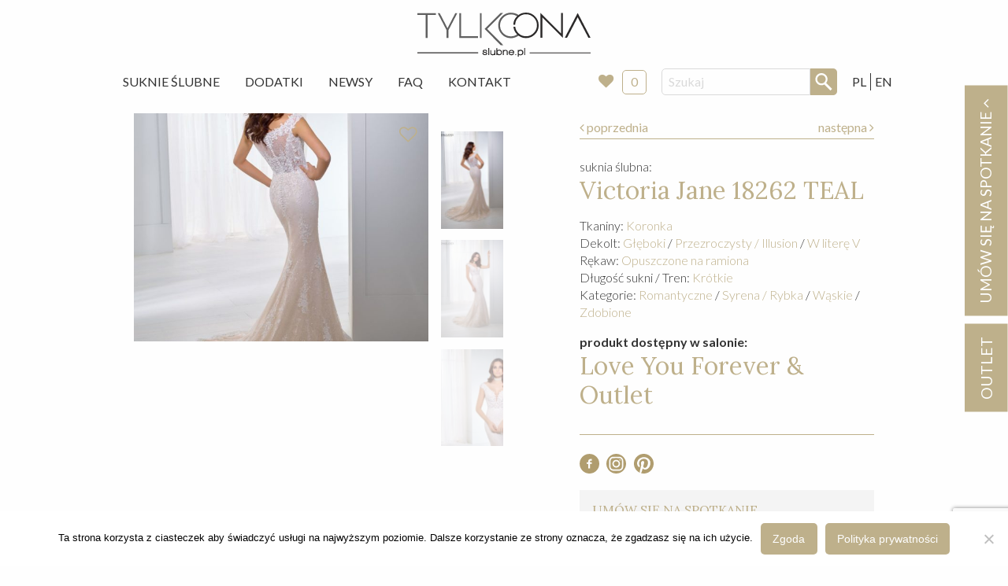

--- FILE ---
content_type: text/html; charset=UTF-8
request_url: https://slubne.pl/suknia-slubna-victoria-jane-18262-teal/?dressesOrder=1695909653c81e7
body_size: 18115
content:
<!doctype html>
<html class="no-js" lang="pl-PL" >
	<head>
    <!-- Google tag (gtag.js) -->
<script async src="https://www.googletagmanager.com/gtag/js?id=G-9KQ49V74KP"></script>
<script>
  window.dataLayer = window.dataLayer || [];
  function gtag(){dataLayer.push(arguments);}
  gtag('js', new Date());

  gtag('config', 'G-9KQ49V74KP');
</script>
		<meta charset="UTF-8" />
		<meta name="viewport" content="width=device-width, initial-scale=1.0" />
		<meta name='robots' content='index, follow, max-image-preview:large, max-snippet:-1, max-video-preview:-1' />

	<!-- This site is optimized with the Yoast SEO plugin v26.6 - https://yoast.com/wordpress/plugins/seo/ -->
	<title>Suknia ślubna &#8211; Victoria Jane &#8211; 18262 TEAL &#8211; Warszawa &#8211; Slubne.pl</title>
	<meta name="description" content="Znajdź wymarzoną suknię ślubną! Bogata oferta starannie wyselekcjonowanych sukni z całego świata. Największa sieć salonów ślubnych w Warszawie, w tym także outlet ślubny. Ponad 20 lat tradycji. Dedykowana ręcznie wykonywana biżuteria oraz wszelkie dodatki ślubne. Serdecznie zapraszamy." />
	<link rel="canonical" href="https://slubne.pl/suknia-slubna-victoria-jane-18262-teal/" />
	<meta property="og:locale" content="pl_PL" />
	<meta property="og:locale:alternate" content="en_GB" />
	<meta property="og:type" content="article" />
	<meta property="og:title" content="Suknia ślubna - 18262 TEAL" />
	<meta property="og:description" content="Znajdź wymarzoną suknię ślubną! Bogata oferta starannie wyselekcjonowanych sukni z całego świata. Największa sieć salonów ślubnych w Warszawie, w tym także outlet ślubny. Ponad 20 lat tradycji. Dedykowana ręcznie wykonywana biżuteria oraz wszelkie dodatki ślubne. Serdecznie zapraszamy." />
	<meta property="og:url" content="https://slubne.pl/suknia-slubna-victoria-jane-18262-teal/" />
	<meta property="og:site_name" content="Slubne.pl" />
	<meta property="article:modified_time" content="2024-09-24T09:33:47+00:00" />
	<meta property="og:image" content="https://slubne.pl/app/uploads/2018/07/suknia_slubna_victoria_jane_18262_024.jpg" />
	<meta property="og:image:width" content="1036" />
	<meta property="og:image:height" content="1440" />
	<meta property="og:image:type" content="image/jpeg" />
	<meta name="twitter:card" content="summary_large_image" />
	<script type="application/ld+json" class="yoast-schema-graph">{"@context":"https://schema.org","@graph":[{"@type":"WebPage","@id":"https://slubne.pl/suknia-slubna-victoria-jane-18262-teal/","url":"https://slubne.pl/suknia-slubna-victoria-jane-18262-teal/","name":"Suknia ślubna - 18262 TEAL","isPartOf":{"@id":"https://slubne.pl/#website"},"primaryImageOfPage":{"@id":"https://slubne.pl/suknia-slubna-victoria-jane-18262-teal/#primaryimage"},"image":{"@id":"https://slubne.pl/suknia-slubna-victoria-jane-18262-teal/#primaryimage"},"thumbnailUrl":"https://slubne.pl/app/uploads/2018/07/suknia_slubna_victoria_jane_18262_024.jpg","datePublished":"2018-07-11T12:05:07+00:00","dateModified":"2024-09-24T09:33:47+00:00","description":"Znajdź wymarzoną suknię ślubną! Bogata oferta starannie wyselekcjonowanych sukni z całego świata. Największa sieć salonów ślubnych w Warszawie, w tym także outlet ślubny. Ponad 20 lat tradycji. Dedykowana ręcznie wykonywana biżuteria oraz wszelkie dodatki ślubne. Serdecznie zapraszamy.","breadcrumb":{"@id":"https://slubne.pl/suknia-slubna-victoria-jane-18262-teal/#breadcrumb"},"inLanguage":"pl-PL","potentialAction":[{"@type":"ReadAction","target":["https://slubne.pl/suknia-slubna-victoria-jane-18262-teal/"]}]},{"@type":"ImageObject","inLanguage":"pl-PL","@id":"https://slubne.pl/suknia-slubna-victoria-jane-18262-teal/#primaryimage","url":"https://slubne.pl/app/uploads/2018/07/suknia_slubna_victoria_jane_18262_024.jpg","contentUrl":"https://slubne.pl/app/uploads/2018/07/suknia_slubna_victoria_jane_18262_024.jpg","width":1036,"height":1440,"caption":"suknia slubna victoria jane 18262 TEAL"},{"@type":"BreadcrumbList","@id":"https://slubne.pl/suknia-slubna-victoria-jane-18262-teal/#breadcrumb","itemListElement":[{"@type":"ListItem","position":1,"name":"Home","item":"https://slubne.pl/"},{"@type":"ListItem","position":2,"name":"Suknie","item":"https://slubne.pl/suknie-slubne/"},{"@type":"ListItem","position":3,"name":"18262 TEAL"}]},{"@type":"WebSite","@id":"https://slubne.pl/#website","url":"https://slubne.pl/","name":"Slubne.pl","description":"Tylko Ona","potentialAction":[{"@type":"SearchAction","target":{"@type":"EntryPoint","urlTemplate":"https://slubne.pl/?s={search_term_string}"},"query-input":{"@type":"PropertyValueSpecification","valueRequired":true,"valueName":"search_term_string"}}],"inLanguage":"pl-PL"}]}</script>
	<!-- / Yoast SEO plugin. -->


<link rel="alternate" href="https://slubne.pl/suknia-slubna-victoria-jane-18262-teal/" hreflang="pl" />
<link rel="alternate" href="https://slubne.pl/wedding-dress-victoria-jane-18262-teal/" hreflang="en" />
<link rel='dns-prefetch' href='//ajax.googleapis.com' />
<link rel="alternate" title="oEmbed (JSON)" type="application/json+oembed" href="https://slubne.pl/wp-json/oembed/1.0/embed?url=https%3A%2F%2Fslubne.pl%2Fsuknia-slubna-victoria-jane-18262-teal%2F&#038;lang=pl" />
<link rel="alternate" title="oEmbed (XML)" type="text/xml+oembed" href="https://slubne.pl/wp-json/oembed/1.0/embed?url=https%3A%2F%2Fslubne.pl%2Fsuknia-slubna-victoria-jane-18262-teal%2F&#038;format=xml&#038;lang=pl" />
<style id='wp-img-auto-sizes-contain-inline-css' type='text/css'>
img:is([sizes=auto i],[sizes^="auto," i]){contain-intrinsic-size:3000px 1500px}
/*# sourceURL=wp-img-auto-sizes-contain-inline-css */
</style>
<style id='wp-block-library-inline-css' type='text/css'>
:root{--wp-block-synced-color:#7a00df;--wp-block-synced-color--rgb:122,0,223;--wp-bound-block-color:var(--wp-block-synced-color);--wp-editor-canvas-background:#ddd;--wp-admin-theme-color:#007cba;--wp-admin-theme-color--rgb:0,124,186;--wp-admin-theme-color-darker-10:#006ba1;--wp-admin-theme-color-darker-10--rgb:0,107,160.5;--wp-admin-theme-color-darker-20:#005a87;--wp-admin-theme-color-darker-20--rgb:0,90,135;--wp-admin-border-width-focus:2px}@media (min-resolution:192dpi){:root{--wp-admin-border-width-focus:1.5px}}.wp-element-button{cursor:pointer}:root .has-very-light-gray-background-color{background-color:#eee}:root .has-very-dark-gray-background-color{background-color:#313131}:root .has-very-light-gray-color{color:#eee}:root .has-very-dark-gray-color{color:#313131}:root .has-vivid-green-cyan-to-vivid-cyan-blue-gradient-background{background:linear-gradient(135deg,#00d084,#0693e3)}:root .has-purple-crush-gradient-background{background:linear-gradient(135deg,#34e2e4,#4721fb 50%,#ab1dfe)}:root .has-hazy-dawn-gradient-background{background:linear-gradient(135deg,#faaca8,#dad0ec)}:root .has-subdued-olive-gradient-background{background:linear-gradient(135deg,#fafae1,#67a671)}:root .has-atomic-cream-gradient-background{background:linear-gradient(135deg,#fdd79a,#004a59)}:root .has-nightshade-gradient-background{background:linear-gradient(135deg,#330968,#31cdcf)}:root .has-midnight-gradient-background{background:linear-gradient(135deg,#020381,#2874fc)}:root{--wp--preset--font-size--normal:16px;--wp--preset--font-size--huge:42px}.has-regular-font-size{font-size:1em}.has-larger-font-size{font-size:2.625em}.has-normal-font-size{font-size:var(--wp--preset--font-size--normal)}.has-huge-font-size{font-size:var(--wp--preset--font-size--huge)}.has-text-align-center{text-align:center}.has-text-align-left{text-align:left}.has-text-align-right{text-align:right}.has-fit-text{white-space:nowrap!important}#end-resizable-editor-section{display:none}.aligncenter{clear:both}.items-justified-left{justify-content:flex-start}.items-justified-center{justify-content:center}.items-justified-right{justify-content:flex-end}.items-justified-space-between{justify-content:space-between}.screen-reader-text{border:0;clip-path:inset(50%);height:1px;margin:-1px;overflow:hidden;padding:0;position:absolute;width:1px;word-wrap:normal!important}.screen-reader-text:focus{background-color:#ddd;clip-path:none;color:#444;display:block;font-size:1em;height:auto;left:5px;line-height:normal;padding:15px 23px 14px;text-decoration:none;top:5px;width:auto;z-index:100000}html :where(.has-border-color){border-style:solid}html :where([style*=border-top-color]){border-top-style:solid}html :where([style*=border-right-color]){border-right-style:solid}html :where([style*=border-bottom-color]){border-bottom-style:solid}html :where([style*=border-left-color]){border-left-style:solid}html :where([style*=border-width]){border-style:solid}html :where([style*=border-top-width]){border-top-style:solid}html :where([style*=border-right-width]){border-right-style:solid}html :where([style*=border-bottom-width]){border-bottom-style:solid}html :where([style*=border-left-width]){border-left-style:solid}html :where(img[class*=wp-image-]){height:auto;max-width:100%}:where(figure){margin:0 0 1em}html :where(.is-position-sticky){--wp-admin--admin-bar--position-offset:var(--wp-admin--admin-bar--height,0px)}@media screen and (max-width:600px){html :where(.is-position-sticky){--wp-admin--admin-bar--position-offset:0px}}

/*# sourceURL=wp-block-library-inline-css */
</style><style id='global-styles-inline-css' type='text/css'>
:root{--wp--preset--aspect-ratio--square: 1;--wp--preset--aspect-ratio--4-3: 4/3;--wp--preset--aspect-ratio--3-4: 3/4;--wp--preset--aspect-ratio--3-2: 3/2;--wp--preset--aspect-ratio--2-3: 2/3;--wp--preset--aspect-ratio--16-9: 16/9;--wp--preset--aspect-ratio--9-16: 9/16;--wp--preset--color--black: #000000;--wp--preset--color--cyan-bluish-gray: #abb8c3;--wp--preset--color--white: #ffffff;--wp--preset--color--pale-pink: #f78da7;--wp--preset--color--vivid-red: #cf2e2e;--wp--preset--color--luminous-vivid-orange: #ff6900;--wp--preset--color--luminous-vivid-amber: #fcb900;--wp--preset--color--light-green-cyan: #7bdcb5;--wp--preset--color--vivid-green-cyan: #00d084;--wp--preset--color--pale-cyan-blue: #8ed1fc;--wp--preset--color--vivid-cyan-blue: #0693e3;--wp--preset--color--vivid-purple: #9b51e0;--wp--preset--gradient--vivid-cyan-blue-to-vivid-purple: linear-gradient(135deg,rgb(6,147,227) 0%,rgb(155,81,224) 100%);--wp--preset--gradient--light-green-cyan-to-vivid-green-cyan: linear-gradient(135deg,rgb(122,220,180) 0%,rgb(0,208,130) 100%);--wp--preset--gradient--luminous-vivid-amber-to-luminous-vivid-orange: linear-gradient(135deg,rgb(252,185,0) 0%,rgb(255,105,0) 100%);--wp--preset--gradient--luminous-vivid-orange-to-vivid-red: linear-gradient(135deg,rgb(255,105,0) 0%,rgb(207,46,46) 100%);--wp--preset--gradient--very-light-gray-to-cyan-bluish-gray: linear-gradient(135deg,rgb(238,238,238) 0%,rgb(169,184,195) 100%);--wp--preset--gradient--cool-to-warm-spectrum: linear-gradient(135deg,rgb(74,234,220) 0%,rgb(151,120,209) 20%,rgb(207,42,186) 40%,rgb(238,44,130) 60%,rgb(251,105,98) 80%,rgb(254,248,76) 100%);--wp--preset--gradient--blush-light-purple: linear-gradient(135deg,rgb(255,206,236) 0%,rgb(152,150,240) 100%);--wp--preset--gradient--blush-bordeaux: linear-gradient(135deg,rgb(254,205,165) 0%,rgb(254,45,45) 50%,rgb(107,0,62) 100%);--wp--preset--gradient--luminous-dusk: linear-gradient(135deg,rgb(255,203,112) 0%,rgb(199,81,192) 50%,rgb(65,88,208) 100%);--wp--preset--gradient--pale-ocean: linear-gradient(135deg,rgb(255,245,203) 0%,rgb(182,227,212) 50%,rgb(51,167,181) 100%);--wp--preset--gradient--electric-grass: linear-gradient(135deg,rgb(202,248,128) 0%,rgb(113,206,126) 100%);--wp--preset--gradient--midnight: linear-gradient(135deg,rgb(2,3,129) 0%,rgb(40,116,252) 100%);--wp--preset--font-size--small: 13px;--wp--preset--font-size--medium: 20px;--wp--preset--font-size--large: 36px;--wp--preset--font-size--x-large: 42px;--wp--preset--spacing--20: 0.44rem;--wp--preset--spacing--30: 0.67rem;--wp--preset--spacing--40: 1rem;--wp--preset--spacing--50: 1.5rem;--wp--preset--spacing--60: 2.25rem;--wp--preset--spacing--70: 3.38rem;--wp--preset--spacing--80: 5.06rem;--wp--preset--shadow--natural: 6px 6px 9px rgba(0, 0, 0, 0.2);--wp--preset--shadow--deep: 12px 12px 50px rgba(0, 0, 0, 0.4);--wp--preset--shadow--sharp: 6px 6px 0px rgba(0, 0, 0, 0.2);--wp--preset--shadow--outlined: 6px 6px 0px -3px rgb(255, 255, 255), 6px 6px rgb(0, 0, 0);--wp--preset--shadow--crisp: 6px 6px 0px rgb(0, 0, 0);}:where(.is-layout-flex){gap: 0.5em;}:where(.is-layout-grid){gap: 0.5em;}body .is-layout-flex{display: flex;}.is-layout-flex{flex-wrap: wrap;align-items: center;}.is-layout-flex > :is(*, div){margin: 0;}body .is-layout-grid{display: grid;}.is-layout-grid > :is(*, div){margin: 0;}:where(.wp-block-columns.is-layout-flex){gap: 2em;}:where(.wp-block-columns.is-layout-grid){gap: 2em;}:where(.wp-block-post-template.is-layout-flex){gap: 1.25em;}:where(.wp-block-post-template.is-layout-grid){gap: 1.25em;}.has-black-color{color: var(--wp--preset--color--black) !important;}.has-cyan-bluish-gray-color{color: var(--wp--preset--color--cyan-bluish-gray) !important;}.has-white-color{color: var(--wp--preset--color--white) !important;}.has-pale-pink-color{color: var(--wp--preset--color--pale-pink) !important;}.has-vivid-red-color{color: var(--wp--preset--color--vivid-red) !important;}.has-luminous-vivid-orange-color{color: var(--wp--preset--color--luminous-vivid-orange) !important;}.has-luminous-vivid-amber-color{color: var(--wp--preset--color--luminous-vivid-amber) !important;}.has-light-green-cyan-color{color: var(--wp--preset--color--light-green-cyan) !important;}.has-vivid-green-cyan-color{color: var(--wp--preset--color--vivid-green-cyan) !important;}.has-pale-cyan-blue-color{color: var(--wp--preset--color--pale-cyan-blue) !important;}.has-vivid-cyan-blue-color{color: var(--wp--preset--color--vivid-cyan-blue) !important;}.has-vivid-purple-color{color: var(--wp--preset--color--vivid-purple) !important;}.has-black-background-color{background-color: var(--wp--preset--color--black) !important;}.has-cyan-bluish-gray-background-color{background-color: var(--wp--preset--color--cyan-bluish-gray) !important;}.has-white-background-color{background-color: var(--wp--preset--color--white) !important;}.has-pale-pink-background-color{background-color: var(--wp--preset--color--pale-pink) !important;}.has-vivid-red-background-color{background-color: var(--wp--preset--color--vivid-red) !important;}.has-luminous-vivid-orange-background-color{background-color: var(--wp--preset--color--luminous-vivid-orange) !important;}.has-luminous-vivid-amber-background-color{background-color: var(--wp--preset--color--luminous-vivid-amber) !important;}.has-light-green-cyan-background-color{background-color: var(--wp--preset--color--light-green-cyan) !important;}.has-vivid-green-cyan-background-color{background-color: var(--wp--preset--color--vivid-green-cyan) !important;}.has-pale-cyan-blue-background-color{background-color: var(--wp--preset--color--pale-cyan-blue) !important;}.has-vivid-cyan-blue-background-color{background-color: var(--wp--preset--color--vivid-cyan-blue) !important;}.has-vivid-purple-background-color{background-color: var(--wp--preset--color--vivid-purple) !important;}.has-black-border-color{border-color: var(--wp--preset--color--black) !important;}.has-cyan-bluish-gray-border-color{border-color: var(--wp--preset--color--cyan-bluish-gray) !important;}.has-white-border-color{border-color: var(--wp--preset--color--white) !important;}.has-pale-pink-border-color{border-color: var(--wp--preset--color--pale-pink) !important;}.has-vivid-red-border-color{border-color: var(--wp--preset--color--vivid-red) !important;}.has-luminous-vivid-orange-border-color{border-color: var(--wp--preset--color--luminous-vivid-orange) !important;}.has-luminous-vivid-amber-border-color{border-color: var(--wp--preset--color--luminous-vivid-amber) !important;}.has-light-green-cyan-border-color{border-color: var(--wp--preset--color--light-green-cyan) !important;}.has-vivid-green-cyan-border-color{border-color: var(--wp--preset--color--vivid-green-cyan) !important;}.has-pale-cyan-blue-border-color{border-color: var(--wp--preset--color--pale-cyan-blue) !important;}.has-vivid-cyan-blue-border-color{border-color: var(--wp--preset--color--vivid-cyan-blue) !important;}.has-vivid-purple-border-color{border-color: var(--wp--preset--color--vivid-purple) !important;}.has-vivid-cyan-blue-to-vivid-purple-gradient-background{background: var(--wp--preset--gradient--vivid-cyan-blue-to-vivid-purple) !important;}.has-light-green-cyan-to-vivid-green-cyan-gradient-background{background: var(--wp--preset--gradient--light-green-cyan-to-vivid-green-cyan) !important;}.has-luminous-vivid-amber-to-luminous-vivid-orange-gradient-background{background: var(--wp--preset--gradient--luminous-vivid-amber-to-luminous-vivid-orange) !important;}.has-luminous-vivid-orange-to-vivid-red-gradient-background{background: var(--wp--preset--gradient--luminous-vivid-orange-to-vivid-red) !important;}.has-very-light-gray-to-cyan-bluish-gray-gradient-background{background: var(--wp--preset--gradient--very-light-gray-to-cyan-bluish-gray) !important;}.has-cool-to-warm-spectrum-gradient-background{background: var(--wp--preset--gradient--cool-to-warm-spectrum) !important;}.has-blush-light-purple-gradient-background{background: var(--wp--preset--gradient--blush-light-purple) !important;}.has-blush-bordeaux-gradient-background{background: var(--wp--preset--gradient--blush-bordeaux) !important;}.has-luminous-dusk-gradient-background{background: var(--wp--preset--gradient--luminous-dusk) !important;}.has-pale-ocean-gradient-background{background: var(--wp--preset--gradient--pale-ocean) !important;}.has-electric-grass-gradient-background{background: var(--wp--preset--gradient--electric-grass) !important;}.has-midnight-gradient-background{background: var(--wp--preset--gradient--midnight) !important;}.has-small-font-size{font-size: var(--wp--preset--font-size--small) !important;}.has-medium-font-size{font-size: var(--wp--preset--font-size--medium) !important;}.has-large-font-size{font-size: var(--wp--preset--font-size--large) !important;}.has-x-large-font-size{font-size: var(--wp--preset--font-size--x-large) !important;}
/*# sourceURL=global-styles-inline-css */
</style>

<style id='classic-theme-styles-inline-css' type='text/css'>
/*! This file is auto-generated */
.wp-block-button__link{color:#fff;background-color:#32373c;border-radius:9999px;box-shadow:none;text-decoration:none;padding:calc(.667em + 2px) calc(1.333em + 2px);font-size:1.125em}.wp-block-file__button{background:#32373c;color:#fff;text-decoration:none}
/*# sourceURL=/wp-includes/css/classic-themes.min.css */
</style>
<link rel='stylesheet' id='contact-form-7-css' href='https://slubne.pl/app/plugs/contact-form-7/includes/css/styles.css?ver=6.1.4' type='text/css' media='all' />
<link rel='stylesheet' id='cookie-notice-front-css' href='https://slubne.pl/app/plugs/cookie-notice/css/front.min.css?ver=2.5.11' type='text/css' media='all' />
<link rel='stylesheet' id='dashicons-css' href='https://slubne.pl/wp-includes/css/dashicons.min.css?ver=6.9' type='text/css' media='all' />
<link rel='stylesheet' id='wpse_front_styles-css' href='https://slubne.pl/app/plugs/wp-smart-editor/css/front_styles.css?ver=6.9' type='text/css' media='all' />
<link rel='stylesheet' id='wpse_custom_styles-css' href='https://slubne.pl/app/plugs/wp-smart-editor/css/customstyles/custom_styles.css?ver=6.9' type='text/css' media='all' />
<link rel='stylesheet' id='wpse_qtip_css-css' href='https://slubne.pl/app/plugs/wp-smart-editor/css/jquery.qtip.css?ver=6.9' type='text/css' media='all' />
<link rel='stylesheet' id='main-stylesheet-css' href='https://slubne.pl/app/themes/slubne/dist/assets/css/app.css?ver=3.201016.1330' type='text/css' media='all' />
<link rel='stylesheet' id='simple-favorites-css' href='https://slubne.pl/app/plugs/favorites/assets/css/favorites.css?ver=2.3.6' type='text/css' media='all' />
<link rel='stylesheet' id='wpgdprc.css-css' href='https://slubne.pl/app/plugs/wp-gdpr-compliance/assets/css/front.min.css?ver=1601707937' type='text/css' media='all' />
<style id='wpgdprc.css-inline-css' type='text/css'>

            div.wpgdprc .wpgdprc-switch .wpgdprc-switch-inner:before { content: 'Tak'; }
            div.wpgdprc .wpgdprc-switch .wpgdprc-switch-inner:after { content: 'Nie'; }
        
/*# sourceURL=wpgdprc.css-inline-css */
</style>
<script type="text/javascript" id="cookie-notice-front-js-before">
/* <![CDATA[ */
var cnArgs = {"ajaxUrl":"https:\/\/slubne.pl\/wp-admin\/admin-ajax.php","nonce":"bc1cd30301","hideEffect":"fade","position":"bottom","onScroll":false,"onScrollOffset":100,"onClick":false,"cookieName":"cookie_notice_accepted","cookieTime":2592000,"cookieTimeRejected":2592000,"globalCookie":false,"redirection":false,"cache":false,"revokeCookies":false,"revokeCookiesOpt":"automatic"};

//# sourceURL=cookie-notice-front-js-before
/* ]]> */
</script>
<script type="text/javascript" src="https://slubne.pl/app/plugs/cookie-notice/js/front.min.js?ver=2.5.11" id="cookie-notice-front-js"></script>
<script type="text/javascript" src="https://ajax.googleapis.com/ajax/libs/jquery/3.2.1/jquery.min.js?ver=3.2.1" id="jquery-js"></script>
<script type="text/javascript" src="https://slubne.pl/app/plugs/wp-smart-editor/js/jquery.qtip.min.js?ver=6.9" id="wpse_qtip-js"></script>
<script type="text/javascript" src="https://slubne.pl/app/plugs/wp-smart-editor/js/frontend_tooltip.js?ver=6.9" id="wpse_custom_tooltip-js"></script>
<script type="text/javascript" id="favorites-js-extra">
/* <![CDATA[ */
var favorites_data = {"ajaxurl":"https://slubne.pl/wp-admin/admin-ajax.php","nonce":"175290fd1f","favorite":"\u003Ci class=\"fa fa-heart-o\"\u003E\u003C/i\u003E","favorited":"\u003Ci class=\"fa fa-heart h-red\"\u003E\u003C/i\u003E","includecount":"","indicate_loading":"1","loading_text":"","loading_image":"\u003Cspan class=\"sf-icon-spinner-wrapper\"\u003E\u003Ci class=\"sf-icon-spinner\"\u003E\u003C/i\u003E\u003C/span\u003E","loading_image_active":"\u003Cspan class=\"sf-icon-spinner-wrapper active\"\u003E\u003Ci class=\"sf-icon-spinner active\"\u003E\u003C/i\u003E\u003C/span\u003E","loading_image_preload":"1","cache_enabled":"1","button_options":{"button_type":"custom","custom_colors":false,"box_shadow":false,"include_count":false,"default":{"background_default":false,"border_default":false,"text_default":false,"icon_default":false,"count_default":false},"active":{"background_active":false,"border_active":false,"text_active":false,"icon_active":false,"count_active":false}},"authentication_modal_content":"\u003Cp\u003EPlease login to add favorites.\u003C/p\u003E\u003Cp\u003E\u003Ca href=\"#\" data-favorites-modal-close\u003EDismiss this notice\u003C/a\u003E\u003C/p\u003E","authentication_redirect":"","dev_mode":"","logged_in":"","user_id":"0","authentication_redirect_url":"https://slubne.pl/wp-login.php"};
//# sourceURL=favorites-js-extra
/* ]]> */
</script>
<script type="text/javascript" src="https://slubne.pl/app/plugs/favorites/assets/js/favorites.min.js?ver=2.3.6" id="favorites-js"></script>
<link rel="https://api.w.org/" href="https://slubne.pl/wp-json/" />		<style type="text/css" id="wp-custom-css">
			@media only screen and (min-width: 1600px) {
.main-container {
    max-width: 70%;
}
	.grid-x .cell .c-photo-block .h-relative img {
    width: 100%;
}
}		</style>
		
		<link href="https://fonts.googleapis.com/css?family=Lato:300,400,700|Lora:400,700&amp;subset=latin-ext" rel="stylesheet" />

					    <script type="application/ld+json">
				{
					"@context": "http://schema.org",
					"@type": "Product",
					"name": "18262 TEAL",
				  	"image": [
					    "https://slubne.pl/app/uploads/2018/07/suknia_slubna_victoria_jane_18262_080-150x150.jpg",
					    "https://slubne.pl/app/uploads/2018/07/suknia_slubna_victoria_jane_18262_080-1050x400.jpg",
					    "https://slubne.pl/app/uploads/2018/07/suknia_slubna_victoria_jane_18262_080-1050x600.jpg"
					],
					"brand": {
					    "@type": "Thing",
					    "name": "Victoria Jane"
					},

				  	"offers": {
    					"@type": "Offer",
    					"itemCondition": "http://schema.org/NewCondition",
    					"availability": "http://schema.org/InStock",
					      "seller": {
					      "@type": "Organization",
					      "name": "Tylko Ona - slubne.pl"
					    }
					}
				}
				</script>
		        <!-- Google Tag Manager -->
<script>(function(w,d,s,l,i){w[l]=w[l]||[];w[l].push({'gtm.start':
new Date().getTime(),event:'gtm.js'});var f=d.getElementsByTagName(s)[0],
j=d.createElement(s),dl=l!='dataLayer'?'&l='+l:'';j.async=true;j.src=
'https://www.googletagmanager.com/gtm.js?id='+i+dl;f.parentNode.insertBefore(j,f);
})(window,document,'script','dataLayer','GTM-P6RVK79R');</script>
<!-- End Google Tag Manager -->
<script src="https://www.google.com/recaptcha/api.js" async defer></script>

	</head>
	<body class="wp-singular suknia-template-default single single-suknia postid-51700 wp-theme-slubne cookies-not-set offcanvas">

			
<nav class="mobile-off-canvas-menu off-canvas position-left" id="off-canvas-menu" data-off-canvas data-auto-focus="false" role="navigation">

	<ul id="menu-menu-glowne" class="vertical menu" data-accordion-menu data-submenu-toggle="true"><li id="menu-item-106" class="menu-item menu-item-type-post_type_archive menu-item-object-suknia menu-item-106"><a href="https://slubne.pl/suknie-slubne/">Suknie Ślubne</a></li>
<li id="menu-item-283" class="menu-item menu-item-type-post_type_archive menu-item-object-dodatek menu-item-283"><a href="https://slubne.pl/dodatki-slubne/">Dodatki</a></li>
<li id="menu-item-116" class="menu-item menu-item-type-post_type menu-item-object-page menu-item-116"><a href="https://slubne.pl/newsy/">Newsy</a></li>
<li id="menu-item-35652" class="menu-item menu-item-type-custom menu-item-object-custom menu-item-35652"><a target="_blank" href="https://slubne.pl/faq">FAQ</a></li>
<li id="menu-item-115" class="menu-item menu-item-type-post_type menu-item-object-page menu-item-115"><a href="https://slubne.pl/kontakt/">Kontakt</a></li>
</ul>
	<div class="c-instore">
				<a href="https://slubne.pl/store/">
			Moje ulubione
					<i class="fa fa-heart" aria-hidden="true"></i>
			<div class="c-instore__badge js-favorite-count">0</div>
		</a>
	</div>

	<hr class="">
	<!-- <p class="underline">Dołącz do nas:</p> -->
		<ul class="c-socials">
			<li>
				<a href="https://www.facebook.com/TYLKO.ONA.Suknie.Slubne/" target="_blank">
					<svg xmlns="http://www.w3.org/2000/svg" viewBox="0 0 456.9 456.9"><path d="M228.9 1c63.3 0 117.1 22.2 161.5 66.5s66.5 98 66.5 161 -22.2 116.8-66.5 161.5 -98.1 67-161.5 67 -117.1-22.3-161.5-67C23.1 345.3 1 291.5 1 228.5s22.2-116.7 66.5-161C111.8 23.2 165.6 1 228.9 1zM283.1 157.7v-37h-34.2c-13.9 0-25.6 5.2-35.2 15.7 -9.5 10.5-14.2 23.3-14.2 38.5v20.9h-36.1v35.2h36.1v105.4h40.8V230.9h42.7v-35.2h-42.7V171c0-8.9 2.9-13.3 8.6-13.3H283.1z" fill="#B09D6F"/></svg>
				</a>
			</li>
			<li>
				<a href="https://www.instagram.com/TYLKOONA_SUKNIESLUBNE/" target="_blank">
					<svg xmlns="http://www.w3.org/2000/svg" viewBox="0 0 456.9 456.9"><style>.a{fill:#B09D6F;}</style><path d="M227.9 172c-32.5 0.1-57.1 24.5-57.2 56.6 -0.1 33.7 24.3 58.3 57.7 58.2 32.5-0.1 57.1-24.5 57.2-56.6C285.7 196.5 261.3 171.9 227.9 172z" class="a"/><path d="M295.7 98.6c-45-0.5-89.9-0.6-134.9 0 -37.4 0.5-63.2 27.1-63.6 64.6 -0.2 22 0 43.9 0 65.9 0 0 0.1 0 0.1 0 0 23-0.5 46 0.1 69 0.9 35.4 26.5 61.5 61.7 62.1 46 0.7 92 0.7 138 0 35.2-0.5 61.3-26.7 61.9-61.9 0.7-45.7 0.7-91.3-0.1-137C358.3 124.6 332.2 99.1 295.7 98.6zM228 318.9c-48.7-0.1-89.1-40.7-89.2-89.6 -0.1-48.5 40.8-89.3 89.5-89.3 48.9 0 89.5 41.2 89.3 90.6C317.5 278.2 276.1 319 228 318.9zM314.9 156.4c-8.2-0.1-14.3-6.7-13.8-14.9 0.5-7.4 7.4-13.5 14.8-13.1 7.4 0.4 13.6 7.3 13.4 14.6C329.1 150.4 322.6 156.5 314.9 156.4z" class="a"/><path d="M228.5 0C102.3 0 0 102.3 0 228.5s102.3 228.5 228.5 228.5 228.5-102.3 228.5-228.5S354.6 0 228.5 0zM299.3 392.1c-47.4 0.8-94.9 0.8-142.3 0 -48.9-0.8-90.7-43.7-91.6-92.8 -0.4-23.4-0.1-46.7-0.1-70.1 0 0 0 0 0 0 0-22.7-0.1-45.3 0-68 0.2-50.4 42.8-93.9 93.1-94.5 46.4-0.5 92.8-0.5 139.2 0 49.1 0.5 92 42.1 93.1 91.2 1.1 47.8 1 95.6 0 143.4C389.8 349 347.1 391.3 299.3 392.1z" class="a"/></svg>
				</a>
			</li>
					</ul>
</nav>

<div class="off-canvas-content" data-off-canvas-content>
	

	<header class="site-header" role="banner">
		<div class="site-title-bar title-bar" >
			<div class="title-bar-left">
				<button aria-label="Main Menu" class="menu-icon" type="button" data-toggle="off-canvas-menu"></button>
				<span class="site-mobile-title title-bar-title">
					<a href="https://slubne.pl/" rel="home">
						Slubne.pl						<!-- <img src="https://slubne.pl/app/themes/slubne/dist/assets/images/logo-slubne.svg" alt="Ślubne.pl">	 -->
						</a>
				</span>
				<div class="search-box-mobile">
					
<form role="search" method="get" id="searchform" action="https://slubne.pl/">
	<div class="input-group">
		<input type="text" class="input-group-field" value="" name="s" id="s" placeholder="Szukaj" />
		<div class="input-group-button">
			<input type="submit" id="searchsubmit" value="" class="button" />
		</div>
	</div>
</form>
				</div>
				<ul class="c-language">
						<li class="lang-item lang-item-12 lang-item-pl current-lang lang-item-first"><a lang="pl-PL" hreflang="pl-PL" href="https://slubne.pl/suknia-slubna-victoria-jane-18262-teal/" aria-current="true">PL</a></li>
	<li class="lang-item lang-item-15 lang-item-en"><a lang="en-GB" hreflang="en-GB" href="https://slubne.pl/wedding-dress-victoria-jane-18262-teal/">EN</a></li>
				</ul>
			</div>
		</div>

		<div class="text-center">
			<hr class="hide-for-medium br">
			<a class="site-header__logo" href="https://slubne.pl/" rel="home">
				<img src="https://slubne.pl/app/themes/slubne/dist/assets/images/logo-slubne.svg" alt="Ślubne.pl">
			</a>
		</div>

		<nav class="site-navigation top-bar grid-container" role="navigation">

			<div class="top-bar-left">
				<!-- <div class="site-desktop-title top-bar-title">
					<a href="https://slubne.pl/" rel="home">Slubne.pl				</div> -->

				<ul id="menu-menu-glowne-1" class="dropdown menu desktop-menu" data-dropdown-menu><li class="menu-item menu-item-type-post_type_archive menu-item-object-suknia menu-item-106"><a href="https://slubne.pl/suknie-slubne/">Suknie Ślubne</a></li>
<li class="menu-item menu-item-type-post_type_archive menu-item-object-dodatek menu-item-283"><a href="https://slubne.pl/dodatki-slubne/">Dodatki</a></li>
<li class="menu-item menu-item-type-post_type menu-item-object-page menu-item-116"><a href="https://slubne.pl/newsy/">Newsy</a></li>
<li class="menu-item menu-item-type-custom menu-item-object-custom menu-item-35652"><a target="_blank" href="https://slubne.pl/faq">FAQ</a></li>
<li class="menu-item menu-item-type-post_type menu-item-object-page menu-item-115"><a href="https://slubne.pl/kontakt/">Kontakt</a></li>
</ul>
							</div>
			<div class="top-bar-right show-for-medium">
				<div class="c-instore">
															<a href="https://slubne.pl/ulubione/">

						<i class="fa fa-heart" aria-hidden="true"></i>
											<div class="c-instore__badge js-favorite-count">0</div>
					</a>
				</div>
				<span class="show-for-medium">
					
<form role="search" method="get" id="searchform" action="https://slubne.pl/">
	<div class="input-group">
		<input type="text" class="input-group-field" value="" name="s" id="s" placeholder="Szukaj" />
		<div class="input-group-button">
			<input type="submit" id="searchsubmit" value="" class="button" />
		</div>
	</div>
</form>
				</span>
				<ul class="c-language js-language_switch">
						<li class="lang-item lang-item-12 lang-item-pl current-lang lang-item-first"><a lang="pl-PL" hreflang="pl-PL" href="https://slubne.pl/suknia-slubna-victoria-jane-18262-teal/" aria-current="true">PL</a></li>
	<li class="lang-item lang-item-15 lang-item-en"><a lang="en-GB" hreflang="en-GB" href="https://slubne.pl/wedding-dress-victoria-jane-18262-teal/">EN</a></li>
				</ul>
			</div>
		</nav>
<div class="all-slide-right">
	<div class="all-slide-right-right">
		<div class="bb b1">

		<button class="c-contact-form__trigger-btn">Umów się na spotkanie <i class="fa fa-angle-down" aria-hidden="true"></i></button>

		</div>

		<div class="bb b2">
		<a href="https://slubne.pl/suknie-slubne-wyprzedaz/">OUTLET</a>
		</div>

	</div>
</div>



				<div class="c-contact-form c-contact-form--floating">
			<span class="form-close">⨯</span>
			<h5 class="o-header-underline">Umów się na spotkanie</h5>
			<p class="h-light">Umów się na spotkanie w jednym z naszych salonów. <br>Wkrótce nasze konsultantki skontaktują się z Tobą.</p>
			<!-- <p class="c-contact-form__tel">+48 601 446 577</p> -->
			<hr class="br">

			
<div class="wpcf7 no-js" id="wpcf7-f93-o1" lang="pl-PL" dir="ltr" data-wpcf7-id="93">
<div class="screen-reader-response"><p role="status" aria-live="polite" aria-atomic="true"></p> <ul></ul></div>
<form action="/suknia-slubna-victoria-jane-18262-teal/?dressesOrder=1695909653c81e7" method="post" class="wpcf7-form init" aria-label="Formularz kontaktowy" novalidate="novalidate" data-status="init">
<fieldset class="hidden-fields-container"><input type="hidden" name="_wpcf7" value="93" /><input type="hidden" name="_wpcf7_version" value="6.1.4" /><input type="hidden" name="_wpcf7_locale" value="pl_PL" /><input type="hidden" name="_wpcf7_unit_tag" value="wpcf7-f93-o1" /><input type="hidden" name="_wpcf7_container_post" value="0" /><input type="hidden" name="_wpcf7_posted_data_hash" value="" /><input type="hidden" name="_wpcf7_recaptcha_response" value="" />
</fieldset>
<p><label> Salon:<span class="wpcf7-form-control-wrap" data-name="menu-397"><select class="wpcf7-form-control wpcf7-select wpcf7-validates-as-required" aria-required="true" aria-invalid="false" name="menu-397"><option value="">&#8212;Proszę wybrać opcję&#8212;</option><option value="Tylko Ona">Tylko Ona</option><option value="Love You Forever &amp; Outlet">Love You Forever &amp; Outlet</option></select></span></label><br />
<label> Imię i nazwisko: (wymagane)<span class="wpcf7-form-control-wrap" data-name="your-name"><input size="40" maxlength="400" class="wpcf7-form-control wpcf7-text wpcf7-validates-as-required" aria-required="true" aria-invalid="false" value="" type="text" name="your-name" /></span></label><br />
<label> Adres email: (wymagane)<span class="wpcf7-form-control-wrap" data-name="your-email"><input size="40" maxlength="400" class="wpcf7-form-control wpcf7-email wpcf7-validates-as-required wpcf7-text wpcf7-validates-as-email" aria-required="true" aria-invalid="false" value="" type="email" name="your-email" /></span> </label><br />
<label> Tel: <span class="wpcf7-form-control-wrap" data-name="tel-442"><input size="40" maxlength="400" class="wpcf7-form-control wpcf7-tel wpcf7-text wpcf7-validates-as-tel" aria-invalid="false" value="" type="tel" name="tel-442" /></span> </label><br />
<label> Treść wiadomości:<span class="wpcf7-form-control-wrap" data-name="your-message"><textarea cols="40" rows="10" maxlength="2000" class="wpcf7-form-control wpcf7-textarea" aria-invalid="false" name="your-message"></textarea></span> </label><br />
<span class="wpcf7-form-control-wrap" data-name="email-salonu"><input size="40" maxlength="400" class="wpcf7-form-control wpcf7-email wpcf7-validates-as-required wpcf7-text wpcf7-validates-as-email hide" aria-required="true" aria-invalid="false" value="" type="email" name="email-salonu" /></span>
</p>
<div class="form-recaptcha">
	<p><span class="wpcf7-form-control-wrap wpgdprc"><span class="wpcf7-form-control wpcf7-wpgdprc wpcf7-validates-as-required"><span class="wpcf7-list-item"><input type="checkbox" name="wpgdprc" value="1" aria-required="true" aria-invalid="false" /><span class="wpcf7-list-item-label">Korzystając z formularza zgadzasz się na przechowywanie i przetwarzanie twoich danych przez tę witrynę.</span></span></span></span>
	</p>
	<p><input class="wpcf7-form-control wpcf7-submit has-spinner" type="submit" value="Wyślij" />
	</p>
</div>
<hr class="br" /><div class="wpcf7-response-output" aria-hidden="true"></div>
</form>
</div>


		</div>
		
        <!-- formularz wyprzedażowy -->






	</header>

    <div class="main-container single-suknie">
        <div class="grid-x">
            <div class="small-12">
								                <hr class="br"/>
                <div class="float-right next-dress js-next-dress hide-for-medium">
					<a href="https://slubne.pl/suknia-slubna-victoria-jane-18211-teegan/" rel="next">następna <i class="fa fa-angle-right" aria-hidden="true"></i></a>                </div>
                <div class="float-left prev-dress js-previous-dress hide-for-medium">
					<a href="https://slubne.pl/suknia-slubna-victoria-jane-18210-taylor/" rel="prev"><i class="fa fa-angle-left" aria-hidden="true"></i> poprzednia</a>                </div>
            </div>
        </div>
        <div class="grid-x grid-padding-x">
							

				
                <div class="small-12 medium-5 cell" l="Tkaniny">

                    <div class="c-suknie-photo js-slider-big">
                        <!--

                        <div>
					<div class="c-suknie-photo__add-store">
						<i class="fa fa-heart-o" aria-hidden="true"></i>
					</div>
					<a href="https://slubne.pl/app/uploads/2018/07/suknia_slubna_victoria_jane_18262_080-747x1024.jpg" class="lightbox-gallery1"><img src="https://slubne.pl/app/uploads/2018/07/suknia_slubna_victoria_jane_18262_080-750x1200.jpg"></a>
				</div> -->

													                                <div>
																		<button class="simplefavorite-button loading" data-postid="51700" data-siteid="1" data-groupid="1" data-favoritecount="24" style=""><span class="sf-icon-spinner-wrapper"><i class="sf-icon-spinner"></i></span></button>
									                                        <a href="https://slubne.pl/app/uploads/2018/07/suknia_slubna_victoria_jane_18262_080-747x1024.jpg"
                                           class="lightbox-gallery1 img-single-archive"><img
                                                    src="https://slubne.pl/app/uploads/2018/07/suknia_slubna_victoria_jane_18262_080-620x480.jpg"></a>
									                                </div>
							                                <div>
																		<button class="simplefavorite-button loading" data-postid="51700" data-siteid="1" data-groupid="1" data-favoritecount="24" style=""><span class="sf-icon-spinner-wrapper"><i class="sf-icon-spinner"></i></span></button>
									                                        <a href="https://slubne.pl/app/uploads/2018/07/suknia_slubna_victoria_jane_18262_024-737x1024.jpg"
                                           class="lightbox-gallery1 img-verxlar"><img
                                                    src="https://slubne.pl/app/uploads/2018/07/suknia_slubna_victoria_jane_18262_024-750x1200.jpg"></a>
									                                </div>
							                                <div>
																		<button class="simplefavorite-button loading" data-postid="51700" data-siteid="1" data-groupid="1" data-favoritecount="24" style=""><span class="sf-icon-spinner-wrapper"><i class="sf-icon-spinner"></i></span></button>
									                                        <a href="https://slubne.pl/app/uploads/2018/07/suknia_slubna_victoria_jane_18262_030-1024x768.jpg"
                                           class="lightbox-gallery1 img-single-archive"><img
                                                    src="https://slubne.pl/app/uploads/2018/07/suknia_slubna_victoria_jane_18262_030-620x480.jpg"></a>
									                                </div>
							
							
						
                    </div>
                </div>
                <div class="small-12 medium-1">
                    <div class="c-suknie-thumbnails js-slider-nav">
													                                <div>
                                    <img src="https://slubne.pl/app/uploads/2018/07/suknia_slubna_victoria_jane_18262_080-160x250.jpg">
                                </div>
							                                <div>
                                    <img src="https://slubne.pl/app/uploads/2018/07/suknia_slubna_victoria_jane_18262_024-160x250.jpg">
                                </div>
							                                <div>
                                    <img src="https://slubne.pl/app/uploads/2018/07/suknia_slubna_victoria_jane_18262_030-160x250.jpg">
                                </div>
							

											

                    </div>
                </div>

                <div class="small-12 medium-1 cell"></div>

                <div class="small-12 medium-5 cell">
									<div class="c-suknia-meta">
										<div class="float-right next-dress js-next-dress show-for-medium">
											<a href="https://slubne.pl/suknia-slubna-victoria-jane-18211-teegan/" rel="next">następna <i class="fa fa-angle-right" aria-hidden="true"></i></a>
										</div>
										<div class="float-left prev-dress js-previous-dress show-for-medium">
											<a href="https://slubne.pl/suknia-slubna-victoria-jane-18210-taylor/" rel="prev"><i class="fa fa-angle-left" aria-hidden="true"></i> poprzednia</a>
										</div>
									</div>
                    <div class="c-suknia-meta">
                        <p class="h-light">suknia ślubna:</p>
                        <h1 class="h-sec-color c-suknia-meta__name">
							Victoria Jane 18262 TEAL                        </h1>

                        
                        <!-- wypisanie wszystkich taxonomi przypisanych do sukni -->
                        <hr class="br"/>
													                            <p class="h-light">
								Tkaniny:

								                                        <a href="https://slubne.pl/suknie-slubne-koronkowe">Koronka</a>
																	                            </p>
													                            <p class="h-light">
								Dekolt:

								                                        <a href="https://slubne.pl/suknie-slubne-z-dekoltem-glebokim">Głęboki</a>
                                        <span> / </span>
																	                                        <a href="https://slubne.pl/suknie-slubne-z-dekoltem-przezroczystym">Przezroczysty / Illusion</a>
                                        <span> / </span>
																	                                        <a href="https://slubne.pl/suknie-slubne-z-dekoltem-w-litere-v">W literę V</a>
																	                            </p>
													                            <p class="h-light">
								Rękaw:

								                                        <a href="https://slubne.pl/suknie-slubne-opuszczone-na-ramiona">Opuszczone na ramiona</a>
																	                            </p>
													                            <p class="h-light">
								Długość sukni / Tren:

								                                        <a href="https://slubne.pl/suknie-slubne-krotkie">Krótkie</a>
																	                            </p>
													                            <p class="h-light">
								Kategorie:

								                                        <a href="https://slubne.pl/suknie-slubne-romantyczne">Romantyczne</a>
                                        <span> / </span>
																	                                        <a href="https://slubne.pl/suknie-slubne-syrena-rybka">Syrena / Rybka</a>
                                        <span> / </span>
																	                                        <a href="https://slubne.pl/suknie-slubne-waskie">Wąskie</a>
                                        <span> / </span>
																	                                        <a href="https://slubne.pl/suknie-slubne-zdobione">Zdobione</a>
																	                            </p>
						                        <hr class="br"/>

													                            <p class="h-light"><b>produkt dostępny w salonie:</b></p>
                            <a href="https://slubne.pl/kontakt/">
                                <h3 class="h-sec-color js-make-appoinment"
                                    data-saloname="tylko-2">Love You Forever & Outlet</h4>
                            </a>
						

                    </div>
					
  <ul class="c-socials c-socials--smaller">
    <li>
      <a title="Udostępnij poprzez Facebooka" href="https://facebook.com/sharer/sharer.php?u=https%3A%2F%2Fslubne.pl%2Fsuknia-slubna-victoria-jane-18262-teal%2F" target="_blank">
        <svg xmlns="http://www.w3.org/2000/svg" viewBox="0 0 456.9 456.9"><path d="M228.9 1c63.3 0 117.1 22.2 161.5 66.5s66.5 98 66.5 161 -22.2 116.8-66.5 161.5 -98.1 67-161.5 67 -117.1-22.3-161.5-67C23.1 345.3 1 291.5 1 228.5s22.2-116.7 66.5-161C111.8 23.2 165.6 1 228.9 1zM283.1 157.7v-37h-34.2c-13.9 0-25.6 5.2-35.2 15.7 -9.5 10.5-14.2 23.3-14.2 38.5v20.9h-36.1v35.2h36.1v105.4h40.8V230.9h42.7v-35.2h-42.7V171c0-8.9 2.9-13.3 8.6-13.3H283.1z" fill="#B09D6F"/></svg>
      </a>
    </li>
    <li>
      <a href="" target="_blank">
        <svg xmlns="http://www.w3.org/2000/svg" viewBox="0 0 456.9 456.9"><style>.a{fill:#B09D6F;}</style><path d="M227.9 172c-32.5 0.1-57.1 24.5-57.2 56.6 -0.1 33.7 24.3 58.3 57.7 58.2 32.5-0.1 57.1-24.5 57.2-56.6C285.7 196.5 261.3 171.9 227.9 172z" class="a"/><path d="M295.7 98.6c-45-0.5-89.9-0.6-134.9 0 -37.4 0.5-63.2 27.1-63.6 64.6 -0.2 22 0 43.9 0 65.9 0 0 0.1 0 0.1 0 0 23-0.5 46 0.1 69 0.9 35.4 26.5 61.5 61.7 62.1 46 0.7 92 0.7 138 0 35.2-0.5 61.3-26.7 61.9-61.9 0.7-45.7 0.7-91.3-0.1-137C358.3 124.6 332.2 99.1 295.7 98.6zM228 318.9c-48.7-0.1-89.1-40.7-89.2-89.6 -0.1-48.5 40.8-89.3 89.5-89.3 48.9 0 89.5 41.2 89.3 90.6C317.5 278.2 276.1 319 228 318.9zM314.9 156.4c-8.2-0.1-14.3-6.7-13.8-14.9 0.5-7.4 7.4-13.5 14.8-13.1 7.4 0.4 13.6 7.3 13.4 14.6C329.1 150.4 322.6 156.5 314.9 156.4z" class="a"/><path d="M228.5 0C102.3 0 0 102.3 0 228.5s102.3 228.5 228.5 228.5 228.5-102.3 228.5-228.5S354.6 0 228.5 0zM299.3 392.1c-47.4 0.8-94.9 0.8-142.3 0 -48.9-0.8-90.7-43.7-91.6-92.8 -0.4-23.4-0.1-46.7-0.1-70.1 0 0 0 0 0 0 0-22.7-0.1-45.3 0-68 0.2-50.4 42.8-93.9 93.1-94.5 46.4-0.5 92.8-0.5 139.2 0 49.1 0.5 92 42.1 93.1 91.2 1.1 47.8 1 95.6 0 143.4C389.8 349 347.1 391.3 299.3 392.1z" class="a"/></svg>
      </a>
    </li>
    <li>
      <a href="http://pinterest.com/pin/create/link/?url=https%3A%2F%2Fslubne.pl%2Fsuknia-slubna-victoria-jane-18262-teal%2F" data-pin-do="buttonBookmark" target="_blank" 
      data-pin-custom="true"><svg xmlns="http://www.w3.org/2000/svg" viewBox="0 0 456.9 456.9"><path d="M456.4 228.4c0 41.6-10.1 79.7-30.4 114.5s-47.9 62.5-83.1 83.1c-35.1 20.6-73.3 30.9-114.5 30.9 -22 0-43.7-3.2-65-9.6 11.7-18.5 19.4-34.8 22.9-49l16.5-62.8c3.9 7.8 11 14.6 21.3 20.2 10.3 5.7 21.7 8.5 34.1 8.5 23.8 0 45.1-6.8 63.9-20.2 18.8-13.5 33.6-32.2 44.2-55.9 10.7-23.7 15.8-50.6 15.4-80.4 0-22.7-6-43.9-18.1-63.4 -12.1-19.5-29.1-35.7-51.1-48.5 -22-12.7-47.2-19.2-75.6-19.2 -21 0-40.5 3-58.6 9.1s-33.4 13.7-45.8 22.9c-12.4 9.3-23.3 20.1-32.5 32.5 -9.2 12.4-15.8 25.2-19.7 38.4 -3.9 13.1-6 26.4-6.4 39.9 0 20.6 3.9 38.7 11.7 54.3 7.8 15.6 19.5 26.6 35.1 33 5.7 2.5 9.4 0.5 11.2-5.9l2.1-9.1c1.1-4.6 2-7.6 2.7-9 1.1-4.6 0-8.9-3.2-12.8 -10.3-12.1-15.4-27-15.4-44.8 0-29.8 10.3-55.6 30.9-77.2 20.6-21.7 47.8-32.5 81.5-32.5 29.8 0 53.1 8.2 69.8 24.5 16.7 16.3 25.2 37.5 25.6 63.4 0 33.7-6.9 62.3-20.8 85.7 -13.8 23.4-31.2 35.3-52.2 35.7 -12.1 0-21.7-4.2-28.8-12.8 -7.1-8.5-9.4-19-6.9-31.4 1.4-6.7 4.1-15.9 8-27.7 3.9-11.7 6.7-21.8 8.5-30.3 1.8-8.5 3-16.2 3.7-22.9 0-9.6-2.7-17.8-8-24.5 -5.3-6.7-13-9.9-22.9-9.6 -12.4 0-22.9 5.5-31.4 16.5 -8.5 11-12.8 25.2-12.8 42.6 0 14.2 2.5 26.3 7.5 36.2L140.6 385c-3.6 13.8-4.8 31.4-3.7 52.7 -40.8-18.1-73.8-45.9-99-83.6C12.6 316.5 0 274.6 0 228.4c0-41.5 10.3-79.7 30.9-114.5C51.5 79.2 79 51.5 113.4 30.9 147.9 10.3 186.2 0 228.5 0s80.4 10.3 114.5 30.9c34.1 20.6 61.8 48.3 83.1 83.1C447.3 148.7 457.4 186.9 456.4 228.4z" fill="#B09D6F"/></svg>
        
      </a>
    </li>
  </ul>
  
                    <div class="c-contact-form c-contact-form--single">
                        <h6 class="h-upper h-p-color">Umów się na spotkanie</h6>
                        <hr class="br"/>
						
<div class="wpcf7 no-js" id="wpcf7-f92-p51700-o2" lang="pl-PL" dir="ltr" data-wpcf7-id="92">
<div class="screen-reader-response"><p role="status" aria-live="polite" aria-atomic="true"></p> <ul></ul></div>
<form action="/suknia-slubna-victoria-jane-18262-teal/?dressesOrder=1695909653c81e7" method="post" class="wpcf7-form init" aria-label="Formularz kontaktowy" novalidate="novalidate" data-status="init">
<fieldset class="hidden-fields-container"><input type="hidden" name="_wpcf7" value="92" /><input type="hidden" name="_wpcf7_version" value="6.1.4" /><input type="hidden" name="_wpcf7_locale" value="pl_PL" /><input type="hidden" name="_wpcf7_unit_tag" value="wpcf7-f92-p51700-o2" /><input type="hidden" name="_wpcf7_container_post" value="51700" /><input type="hidden" name="_wpcf7_posted_data_hash" value="" /><input type="hidden" name="_wpcf7_recaptcha_response" value="" />
</fieldset>
<p><span class="wpcf7-form-control-wrap" data-name="your-name"><input size="40" maxlength="400" class="wpcf7-form-control wpcf7-text wpcf7-validates-as-required" aria-required="true" aria-invalid="false" placeholder="Imię i nazwisko" value="" type="text" name="your-name" /></span><br />
<span class="wpcf7-form-control-wrap" data-name="your-email"><input size="50" maxlength="400" class="wpcf7-form-control wpcf7-email wpcf7-validates-as-required wpcf7-text wpcf7-validates-as-email" aria-required="true" aria-invalid="false" placeholder="E-mail" value="" type="email" name="your-email" /></span><span class="wpcf7-form-control-wrap" data-name="tel-122"><input size="40" maxlength="400" class="wpcf7-form-control wpcf7-tel wpcf7-text wpcf7-validates-as-tel" aria-invalid="false" placeholder="Telefon" value="" type="tel" name="tel-122" /></span><br />
<span class="wpcf7-form-control-wrap" data-name="message"><textarea cols="40" rows="10" maxlength="2000" class="wpcf7-form-control wpcf7-textarea" aria-invalid="false" placeholder="Wiadomość" name="message"></textarea></span><br />
<span class="wpcf7-form-control-wrap" data-name="suknia-url"><input size="40" maxlength="400" class="wpcf7-form-control wpcf7-text hidden" aria-invalid="false" value="" type="text" name="suknia-url" /></span>
</p>
<p><span class="wpcf7-form-control-wrap" data-name="email-salonu"><input size="40" maxlength="400" class="wpcf7-form-control wpcf7-email wpcf7-validates-as-required wpcf7-text wpcf7-validates-as-email hidden" aria-required="true" aria-invalid="false" value="" type="email" name="email-salonu" /></span><br />
<span class="wpcf7-form-control-wrap wpgdprc"><span class="wpcf7-form-control wpcf7-wpgdprc wpcf7-validates-as-required"><span class="wpcf7-list-item"><input type="checkbox" name="wpgdprc" value="1" aria-required="true" aria-invalid="false" /><span class="wpcf7-list-item-label">Korzystając z formularza zgadzasz się na przechowywanie i przetwarzanie twoich danych przez tę witrynę.</span></span></span></span>
</p>
<p><input class="wpcf7-form-control wpcf7-submit has-spinner" type="submit" value="Wyślij" />
</p><div class="wpcf7-response-output" aria-hidden="true"></div>
</form>
</div>

                    	<script>
							(function () {

								const salonEmail = "love@slubne.pl";
								const sukniaUrl  = "https:\/\/slubne.pl\/suknia-slubna-victoria-jane-18262-teal\/";

								function fillFields(root) {
									if (!root) return;

									if (salonEmail) {
										root.querySelectorAll('input[name="email-salonu"]').forEach(function (el) {
											el.value = salonEmail;
											el.dispatchEvent(new Event('input', { bubbles: true }));
											el.dispatchEvent(new Event('change', { bubbles: true }));
										});
									}

									if (sukniaUrl) {
										root.querySelectorAll('input[name="suknia-url"]').forEach(function (el) {
											el.value = sukniaUrl;
											el.dispatchEvent(new Event('input', { bubbles: true }));
											el.dispatchEvent(new Event('change', { bubbles: true }));
										});
									}
								}

								document.querySelectorAll('.wpcf7 form').forEach(fillFields);

								document.addEventListener('wpcf7init', function (e) {
									fillFields(e.target);
								});

								document.addEventListener('wpcf7beforesubmit', function (e) {
									fillFields(e.target);
								});

							})();
						</script>
                    </div>

                    <hr class="br"/>
                </div>

								        </div>

		        <hr class="br"/>
		

<section id="respond" class="grid-x grid-padding-x">
	<div class="small-12">
		<h4 class="o-header-underline">
			Podziel się swoją opinią:		</h4>
	</div>
	<div class="small-12 cell">
		<p class="cancel-comment-reply"><a rel="nofollow" id="cancel-comment-reply-link" href="/suknia-slubna-victoria-jane-18262-teal/?dressesOrder=1695909653c81e7#respond" style="display:none;">Kliknij tutaj, aby anulować odpowiadanie.</a></p>
				<form action="https://slubne.pl/wp-comments-post.php" method="post" id="commentform">
						<p>
				<label for="author">
					Imię(wymagane)				</label>
				<input type="text" class="five" name="author" id="author" value="" size="22" tabindex="1" aria-required='true'>
			</p>
			<p>
				<label for="email">
					Email (nie będzie publikowany)(wymagane)				</label>
				<input type="text" class="five" name="email" id="email" value="" size="22" tabindex="2" aria-required='true'>
			</p>
			<!-- <p>
				<label for="url">
					Website				</label>
				<input type="text" class="five" name="url" id="url" value="" size="22" tabindex="3">
			</p> -->
						<p>
				<label for="comment">
						Komentarz				</label>
				<textarea name="comment" id="comment" tabindex="4"></textarea>
			</p>
			<!-- <p id="allowed_tags" class="small"><strong>XHTML:</strong>
				You can use these tags:				<code>
					&lt;a href=&quot;&quot; title=&quot;&quot;&gt; &lt;abbr title=&quot;&quot;&gt; &lt;acronym title=&quot;&quot;&gt; &lt;b&gt; &lt;blockquote cite=&quot;&quot;&gt; &lt;cite&gt; &lt;code&gt; &lt;del datetime=&quot;&quot;&gt; &lt;em&gt; &lt;i&gt; &lt;q cite=&quot;&quot;&gt; &lt;s&gt; &lt;strike&gt; &lt;strong&gt; 				</code>
			</p> -->
							<p><div class="g-recaptcha" data-sitekey="6LdLPGUUAAAAADkOs9_3_Ye2xSPqr4jhd59AEJL8"></div></p>
						<p>
				<input name="submit" class="button" type="submit" id="submit" tabindex="5" value="Dodaj opinię"></p>
			<input type='hidden' name='comment_post_ID' value='51700' id='comment_post_ID' />
<input type='hidden' name='comment_parent' id='comment_parent' value='0' />
					</form>
			</div>
</section>
    </div>

    <script>
        $(function () {
            let thisID = 51700;
            let orderJSON = localStorage.getItem('slubneDressesOrder1695909653c81e7');

            if (!orderJSON) {
                return;
            }

            let order = JSON.parse(orderJSON);

            let nextIX = null;
            let prevIX = null;
            let thisIX;

            for (let ix = 0; ix < order.length; ix++) {
                if (order[ix] !== thisID) {
                    continue;
                }

                thisIX = ix; // przyda się później

                nextIX = (ix < order.length - 1)
                    ? ix + 1
                    : 0
                ;

                prevIX = ix !== 0
                    ? ix - 1
                    : order.length - 1
                ;

                break;
            }

            if (nextIX !== null && prevIX !== null && nextIX !== thisIX) {
                let data = {
                    action: 'getNextAndPrevDressPermalinks',
                    nextID: order[nextIX],
                    prevID: order[prevIX]
                };

                $.post(
                    'https://slubne.pl/wp-admin/admin-ajax.php',
                    data,
                    function (response) {
                        if (!response) {
                            return;
                        }

                        let urls = JSON.parse(response);

                        if (!urls.next && !urls.prev) {
                            return;
                        }

                        if (urls.next) {
                            $('.js-next-dress a').attr('href', urls.next + '?dressesOrder=1695909653c81e7');
                        } else {
                            $('.js-next-dress').hide();
                        }

                        if (urls.prev) {
                            $('.js-previous-dress a').attr('href', urls.prev + '?dressesOrder=1695909653c81e7');
                        } else {
                            $('.js-previous-dress').hide();
                        }
                    }
                );
            }
        });
    </script>


<div class="footer-container">
	<footer class="footer grid-x">
		<div class="small-12 medium-9 cell">
			<div class="grid-x grid-padding-x text-center medium-text-left">
				<div class="cell small-12 medium-3 footer__bar text-center medium-text-left">
					<img class="footer__logo" src="https://slubne.pl/app/themes/slubne/dist/assets/images/logo-slubne.svg" alt="Ślubne.pl">
				</div>
				<div class="cell small-12 medium-9 footer__bar">
					<ul class="menu show-for-medium">
						<li><a href="https://slubne.pl/suknie-slubne/">Suknie ślubne</a></li>
						<li><a href="https://slubne.pl/newsy/">Newsy</a></li>
						<li><a href="http://arturcymerman.pl/" target="_blank">Fotografia</a></li>
					</ul>

				</div>
														<div class="cell small-12 medium-4">
													<ul class="footer__link-list">
																	<li><a href="https://slubne.pl/suknia-slubna-dominiss-prisa/" title="suknia ślubna dominiss prisa
">
										suknia ślubna dominiss prisa									</a></li>
																	<li><a href="https://slubne.pl/suknia-slubna-lamour-by-calla-blanche-la1125-paris/" title="suknia ślubna l’amour by calla blanche la1125 paris
">
										suknia ślubna l’amour by calla blanche la1125 paris									</a></li>
																	<li><a href="https://slubne.pl/suknia-slubna-herms-bridal-malta/" title="suknia ślubna herm’s bridal malta
">
										suknia ślubna herm’s bridal malta									</a></li>
																	<li><a href="https://slubne.pl/suknia-slubna-gala-asami/" title="suknia ślubna gala asami
">
										suknia ślubna gala asami									</a></li>
																	<li><a href="https://slubne.pl/suknia-slubna-herms-bridal-bagley/" title="suknia ślubna herm’s bridal bagley
">
										suknia ślubna herm’s bridal bagley									</a></li>
															</ul>
											</div>
					<div class="cell small-12 medium-4">
													<ul class="footer__link-list">
																	<li><a href="https://slubne.pl/suknia-slubna-venus-pa9226/" title="suknia ślubna venus pa9226
">
										suknia ślubna venus pa9226									</a></li>
																	<li><a href="https://slubne.pl/suknia-slubna-herms-bridal-amezia/" title="suknia ślubna herm’s bridal amezia
">
										suknia ślubna herm’s bridal amezia									</a></li>
																	<li><a href="https://slubne.pl/suknia-slubna-julia-rosa-julia-rosa-600/" title="suknia ślubna julia rosa 600
">
										suknia ślubna julia rosa 600									</a></li>
																	<li><a href="https://slubne.pl/suknia-slubna-herms-bridal-anise/" title="suknia ślubna herm’s bridal anise
">
										suknia ślubna herm’s bridal anise									</a></li>
																	<li><a href="https://slubne.pl/suknia-slubna-nicole-auab18905/" title="suknia ślubna nicole auab18905
">
										suknia ślubna nicole auab18905									</a></li>
															</ul>
											</div>
				
				<div class="cell small-12 medium-4">
					<p class="underline">Dołącz do nas:</p>
					<ul class="c-socials">
						<li>
							<a href="https://www.facebook.com/TYLKO.ONA.Suknie.Slubne/" target="_blank">
								<svg xmlns="http://www.w3.org/2000/svg" viewBox="0 0 456.9 456.9"><path d="M228.9 1c63.3 0 117.1 22.2 161.5 66.5s66.5 98 66.5 161 -22.2 116.8-66.5 161.5 -98.1 67-161.5 67 -117.1-22.3-161.5-67C23.1 345.3 1 291.5 1 228.5s22.2-116.7 66.5-161C111.8 23.2 165.6 1 228.9 1zM283.1 157.7v-37h-34.2c-13.9 0-25.6 5.2-35.2 15.7 -9.5 10.5-14.2 23.3-14.2 38.5v20.9h-36.1v35.2h36.1v105.4h40.8V230.9h42.7v-35.2h-42.7V171c0-8.9 2.9-13.3 8.6-13.3H283.1z" fill="#B09D6F"/></svg>
							</a>
						</li>
						<li>
							<a href="https://www.instagram.com/TYLKOONA_SUKNIESLUBNE/" target="_blank">
								<svg xmlns="http://www.w3.org/2000/svg" viewBox="0 0 456.9 456.9"><style>.a{fill:#B09D6F;}</style><path d="M227.9 172c-32.5 0.1-57.1 24.5-57.2 56.6 -0.1 33.7 24.3 58.3 57.7 58.2 32.5-0.1 57.1-24.5 57.2-56.6C285.7 196.5 261.3 171.9 227.9 172z" class="a"/><path d="M295.7 98.6c-45-0.5-89.9-0.6-134.9 0 -37.4 0.5-63.2 27.1-63.6 64.6 -0.2 22 0 43.9 0 65.9 0 0 0.1 0 0.1 0 0 23-0.5 46 0.1 69 0.9 35.4 26.5 61.5 61.7 62.1 46 0.7 92 0.7 138 0 35.2-0.5 61.3-26.7 61.9-61.9 0.7-45.7 0.7-91.3-0.1-137C358.3 124.6 332.2 99.1 295.7 98.6zM228 318.9c-48.7-0.1-89.1-40.7-89.2-89.6 -0.1-48.5 40.8-89.3 89.5-89.3 48.9 0 89.5 41.2 89.3 90.6C317.5 278.2 276.1 319 228 318.9zM314.9 156.4c-8.2-0.1-14.3-6.7-13.8-14.9 0.5-7.4 7.4-13.5 14.8-13.1 7.4 0.4 13.6 7.3 13.4 14.6C329.1 150.4 322.6 156.5 314.9 156.4z" class="a"/><path d="M228.5 0C102.3 0 0 102.3 0 228.5s102.3 228.5 228.5 228.5 228.5-102.3 228.5-228.5S354.6 0 228.5 0zM299.3 392.1c-47.4 0.8-94.9 0.8-142.3 0 -48.9-0.8-90.7-43.7-91.6-92.8 -0.4-23.4-0.1-46.7-0.1-70.1 0 0 0 0 0 0 0-22.7-0.1-45.3 0-68 0.2-50.4 42.8-93.9 93.1-94.5 46.4-0.5 92.8-0.5 139.2 0 49.1 0.5 92 42.1 93.1 91.2 1.1 47.8 1 95.6 0 143.4C389.8 349 347.1 391.3 299.3 392.1z" class="a"/></svg>
							</a>
						</li>
											</ul>
					<hr class="br">
					<hr class="br">
					<hr class="br">
					<ul class="footer__link-list">
						<li><a href="https://slubne.pl/regulamin">Regulamin</a></li>
						<li><a href="https://slubne.pl/polityka-prywatnosci">Polityka prywatności</a></li>
						<li><a href="https://slubne.pl/reklama">Współpraca i reklama</a></li>
					</ul>
				</div>
			</div>
		</div>
		<div class="small-12 medium-3 cell text-center medium-text-left">
			<div class="footer__right">
				<p class="h-upper">Kontakt</p>
				<hr class="br show-for-medium">
				<hr class="br show-for-medium">
				<hr class="br show-for-medium">
														<div class="footer__salon">
						<h6 class="h-upper">Tylko Ona</h6>
						<p>ul. Nowolipie 22A<br />
01-005 Warszawa</p>
						<p>tel.: +48 601 446 577<br />22 838 55 33</p>
						<p>
							<a class="text-center" href="mailto:salon@tylkoona.pl">salon@tylkoona.pl</a>
						</p>
					</div>
									<div class="footer__salon">
						<h6 class="h-upper">Love You Forever</h6>
						<p>ul. Dzielna 9A<br />
01-023 Warszawa</p>
						<p>tel.: +48 607 336 577</br>22 887 18 18</p>
						<p>
							<a class="text-center" href="mailto:love@slubne.pl">love@slubne.pl</a>
						</p>
					</div>
											</div>
		</div>
	</footer>

</div>
<div class="footer__bottom">
	<div class="grid-container">
		<div class="small-12 medium-9 cell text-right">
		</div>
	</div>
</div>

<!--<div class="cookie-message">
	<div class="grid-container">
		<div class="grid-x grid-padding-x">

			<div class="cell">Ta strona używa plików cookie. <a class="btn--small my-close-button" href>OK!</a></div>
		</div>

	</div>

</div>-->

	</div><!-- Close off-canvas content -->

<script type="speculationrules">
{"prefetch":[{"source":"document","where":{"and":[{"href_matches":"/*"},{"not":{"href_matches":["/wp-*.php","/wp-admin/*","/app/uploads/*","/app/*","/app/plugs/*","/app/themes/slubne/*","/*\\?(.+)"]}},{"not":{"selector_matches":"a[rel~=\"nofollow\"]"}},{"not":{"selector_matches":".no-prefetch, .no-prefetch a"}}]},"eagerness":"conservative"}]}
</script>
<script type="text/javascript" src="https://slubne.pl/wp-includes/js/dist/hooks.min.js?ver=dd5603f07f9220ed27f1" id="wp-hooks-js"></script>
<script type="text/javascript" src="https://slubne.pl/wp-includes/js/dist/i18n.min.js?ver=c26c3dc7bed366793375" id="wp-i18n-js"></script>
<script type="text/javascript" id="wp-i18n-js-after">
/* <![CDATA[ */
wp.i18n.setLocaleData( { 'text direction\u0004ltr': [ 'ltr' ] } );
//# sourceURL=wp-i18n-js-after
/* ]]> */
</script>
<script type="text/javascript" src="https://slubne.pl/app/plugs/contact-form-7/includes/swv/js/index.js?ver=6.1.4" id="swv-js"></script>
<script type="text/javascript" id="contact-form-7-js-translations">
/* <![CDATA[ */
( function( domain, translations ) {
	var localeData = translations.locale_data[ domain ] || translations.locale_data.messages;
	localeData[""].domain = domain;
	wp.i18n.setLocaleData( localeData, domain );
} )( "contact-form-7", {"translation-revision-date":"2025-12-11 12:03:49+0000","generator":"GlotPress\/4.0.3","domain":"messages","locale_data":{"messages":{"":{"domain":"messages","plural-forms":"nplurals=3; plural=(n == 1) ? 0 : ((n % 10 >= 2 && n % 10 <= 4 && (n % 100 < 12 || n % 100 > 14)) ? 1 : 2);","lang":"pl"},"This contact form is placed in the wrong place.":["Ten formularz kontaktowy zosta\u0142 umieszczony w niew\u0142a\u015bciwym miejscu."],"Error:":["B\u0142\u0105d:"]}},"comment":{"reference":"includes\/js\/index.js"}} );
//# sourceURL=contact-form-7-js-translations
/* ]]> */
</script>
<script type="text/javascript" id="contact-form-7-js-before">
/* <![CDATA[ */
var wpcf7 = {
    "api": {
        "root": "https:\/\/slubne.pl\/wp-json\/",
        "namespace": "contact-form-7\/v1"
    }
};
//# sourceURL=contact-form-7-js-before
/* ]]> */
</script>
<script type="text/javascript" src="https://slubne.pl/app/plugs/contact-form-7/includes/js/index.js?ver=6.1.4" id="contact-form-7-js"></script>
<script type="text/javascript" src="https://slubne.pl/app/themes/slubne/dist/assets/js/app.js?ver=1.10.20201610" id="foundation-js"></script>
<script type="text/javascript" src="https://www.google.com/recaptcha/api.js?render=6LfN8tUqAAAAAAENsRAHGPdiOQF3_ES2fkmzbzHD&amp;ver=3.0" id="google-recaptcha-js"></script>
<script type="text/javascript" src="https://slubne.pl/wp-includes/js/dist/vendor/wp-polyfill.min.js?ver=3.15.0" id="wp-polyfill-js"></script>
<script type="text/javascript" id="wpcf7-recaptcha-js-before">
/* <![CDATA[ */
var wpcf7_recaptcha = {
    "sitekey": "6LfN8tUqAAAAAAENsRAHGPdiOQF3_ES2fkmzbzHD",
    "actions": {
        "homepage": "homepage",
        "contactform": "contactform"
    }
};
//# sourceURL=wpcf7-recaptcha-js-before
/* ]]> */
</script>
<script type="text/javascript" src="https://slubne.pl/app/plugs/contact-form-7/modules/recaptcha/index.js?ver=6.1.4" id="wpcf7-recaptcha-js"></script>
<script type="text/javascript" id="wpgdprc.js-js-extra">
/* <![CDATA[ */
var wpgdprcData = {"ajaxURL":"https://slubne.pl/wp-admin/admin-ajax.php","ajaxSecurity":"3cd8fec7ef","isMultisite":"","path":"/","blogId":""};
//# sourceURL=wpgdprc.js-js-extra
/* ]]> */
</script>
<script type="text/javascript" src="https://slubne.pl/app/plugs/wp-gdpr-compliance/assets/js/front.min.js?ver=1601707937" id="wpgdprc.js-js"></script>

		<!-- Cookie Notice plugin v2.5.11 by Hu-manity.co https://hu-manity.co/ -->
		<div id="cookie-notice" role="dialog" class="cookie-notice-hidden cookie-revoke-hidden cn-position-bottom" aria-label="Cookie Notice" style="background-color: rgba(255,255,255,1);"><div class="cookie-notice-container" style="color: #000000"><span id="cn-notice-text" class="cn-text-container">Ta strona korzysta z ciasteczek aby świadczyć usługi na najwyższym poziomie. Dalsze korzystanie ze strony oznacza, że zgadzasz się na ich użycie.</span><span id="cn-notice-buttons" class="cn-buttons-container"><button id="cn-accept-cookie" data-cookie-set="accept" class="cn-set-cookie cn-button cn-button-custom button" aria-label="Zgoda">Zgoda</button><button data-link-url="https://slubne.pl/polityka-prywatnosci/" data-link-target="_blank" id="cn-more-info" class="cn-more-info cn-button cn-button-custom button" aria-label="Polityka prywatności">Polityka prywatności</button></span><button type="button" id="cn-close-notice" data-cookie-set="accept" class="cn-close-icon" aria-label="Nie wyrażam zgody"></button></div>
			
		</div>
		<!-- / Cookie Notice plugin -->

<script type="text/javascript">
	$(document).ready(function() {

		

	});


	function initMap() {
	    var styleArray = [
		    {
		        "featureType": "all",
		        "elementType": "all",
		        "stylers": [
				    {
		                "hue": "#B09D6F"
		            },
		            {
		                "lightness": "45"
		            },
		            {
		                "saturation": "-77"
		            }
		        ]
		    },
		    {
		        "featureType": "administrative",
		        "elementType": "all",
		        "stylers": [
		            {
		                "visibility": "simplified"
		            }
		        ]
		    },
		    {
		        "featureType": "administrative.locality",
		        "elementType": "labels",
		        "stylers": [
		            {
		                "visibility": "simplified"
		            }
		        ]
		    },
		    {
		        "featureType": "administrative.locality",
		        "elementType": "labels.text.fill",
		        "stylers": [
		            {
		                "color": "#000000"
		            },
		            {
		                "visibility": "on"
		            }
		        ]
		    },
		    {
		        "featureType": "administrative.locality",
		        "elementType": "labels.text.stroke",
		        "stylers": [
		            {
		                "visibility": "simplified"
		            },
		            {
		                "color": "#ffffff"
		            },
		            {
		                "weight": "0.75"
		            }
		        ]
		    },
		    {
		        "featureType": "landscape.natural",
		        "elementType": "geometry.fill",
		        "stylers": [
		            {
		                "visibility": "on"
		            },
		            {
		                "color": "#ded7c6"
		            },
		            {
		                "lightness": "69"
		            },
		            {
		                "saturation": "-7"
		            }
		        ]
		    },
		    {
		        "featureType": "poi",
		        "elementType": "geometry.fill",
		        "stylers": [
		            {
		                "visibility": "on"
		            },
		            {
		                "color": "#ded7c6"
		            },
		            {
		                "saturation": "-51"
		            },
		            {
		                "lightness": "49"
		            }
		        ]
		    },
		    {
		        "featureType": "poi",
		        "elementType": "labels.text",
		        "stylers": [
		            {
		                "visibility": "on"
		            },
		            {
		                "color": "#9d9d9d"
		            },
		            {
		                "weight": "0.32"
		            }
		        ]
		    },
		    {
		        "featureType": "poi",
		        "elementType": "labels.text.stroke",
		        "stylers": [
		            {
		                "color": "#ffffff"
		            },
		            {
		                "weight": "1.40"
		            }
		        ]
		    },
		    {
		        "featureType": "poi",
		        "elementType": "labels.icon",
		        "stylers": [
		            {
		                "visibility": "off"
		            },
		            {
		                "saturation": "-72"
		            },
		            {
		                "hue": "#ffbf00"
		            }
		        ]
		    },
		    {
		        "featureType": "road",
		        "elementType": "geometry",
		        "stylers": [
		            {
		                "lightness": 100
		            },
		            {
		                "visibility": "simplified"
		            }
		        ]
		    },
		    {
		        "featureType": "road",
		        "elementType": "labels",
		        "stylers": [
		            {
		                "visibility": "simplified"
		            }
		        ]
		    },
		    {
		        "featureType": "transit.line",
		        "elementType": "geometry",
		        "stylers": [
		            {
		                "visibility": "on"
		            },
		            {
		                "lightness": 700
		            }
		        ]
		    },
		    {
		        "featureType": "transit.station",
		        "elementType": "labels.icon",
		        "stylers": [
		            {
		                "visibility": "on"
		            },
		            {
		                "hue": "#ff4b00"
		            },
		            {
		                "saturation": "-92"
		            }
		        ]
		    },
		    {
		        "featureType": "water",
		        "elementType": "all",
		        "stylers": [
		            {
		                "color": "#ddcca3"
		            }
		        ]
		    },
		    {
		        "featureType": "water",
		        "elementType": "labels",
		        "stylers": [
		            {
		                "visibility": "simplified"
		            }
		        ]
		    }
		]
		var coords_1 = new google.maps.LatLng(52.2448042,20.9889951); // Outlet
	    //var coords_2 = new google.maps.LatLng(52.2448469,20.9903623); // herm's
	    var coords_3 = new google.maps.LatLng(52.245337,20.9903366); // Herm's Bridal
	    //var coords_4 = new google.maps.LatLng(52.2471336,20.9895356); // scarabeo
	    var coords_5 = new google.maps.LatLng(52.2423432,20.9889047); // Tylko Ona


		var options_1 = {
		  zoom : 16,
		  center : coords_1,
		  mapTypeId : google.maps.MapTypeId.ROADMAP,
		  styles : styleArray,
		  disableDefaultUI : true,
		  scrollwheel: false
		};

		var map_1 = new google.maps.Map(document.getElementById('map-1'), options_1);

		var marker_1 = new google.maps.Marker({
		  position : coords_1,
		  map : map_1,
		  // icon : 'app/img/map/fiano.png',
		  title : 'Outlet',
		  // label : "Outlet",
		});
	/*	var marker_2 = new google.maps.Marker({
		  position : coords_2,
		  map : map_1,
		  // icon : 'app/img/map/fiano.png',
		  title : "Herm's Bridal",
		  // label : "Herm's Bridal",
		}); */
		var marker_3 = new google.maps.Marker({
		  position : coords_3,
		  map : map_1,
		  // icon : 'app/img/map/fiano.png',
		  title : "Herm's Bridal",
		  // label : "Herm's Bridal",
		});

		/*var marker_4 = new google.maps.Marker({
		  position : coords_4,
		  map : map_1,
		  // icon : 'app/img/map/fiano.png',
		  title : "Scarabeo",
		  // label : "Scarabeo",
		});
*/
		var marker_5 = new google.maps.Marker({
		  position : coords_5,
		  map : map_1,
		  // icon : 'app/img/map/fiano.png',
		  title : "Tylko Ona",
		  // label: "Tylko Ona"
		});

		// var infowindow1 = new google.maps.InfoWindow({
  //         content: "<p class='h-no-margin'>Outlet</p>"
  //       });
  //       infowindow1.open(map_1, marker_1);


		// var infowindow2 = new google.maps.InfoWindow({
  //         content: "<p style='margin-bottom:1.5rem'>Herm's Bridal</p>",
  //         // maxWidth: 50
  //       });
  //       infowindow2.open(map_1, marker_2);

		// var infowindow3 = new google.maps.InfoWindow({
  //         content: '<p style="margin-bottom:2rem">Abiu</p>'
  //       });
  //       infowindow3.open(map_1, marker_3);

		// var infowindow4 = new google.maps.InfoWindow({
  //         content: '<div class="infowindow-content"><p class="h-no-margin">Scarabeo</p></div>'
  //       });
  //       infowindow4.open(map_1, marker_4);

  //       var infowindow5 = new google.maps.InfoWindow({
  //         content: '<p class="h-no-margin">Tylko Ona</p>'
  //       });
  //       infowindow5.open(map_1, marker_5);

        definePopupClass();

		// map = new google.maps.Map(document.getElementById('map'), {
		// 	center: {lat: -33.9, lng: 151.1},
		// 	zoom: 10,
		// });

		popup = new Popup(
		  	coords_1,
		  	document.getElementById('outlet-marker')
		  	);
		popup.setMap(map_1);

		/*popup2 = new Popup(
		  	coords_2,
		  	document.getElementById('herm-marker')
		  	);
		popup2.setMap(map_1); */

		popup3 = new Popup(
		  	coords_3,
		  	document.getElementById('herm-marker'));
		popup3.setMap(map_1);

	/*	popup4 = new Popup(
		  	coords_4,
		  	document.getElementById('scarabeo-marker'));
		popup4.setMap(map_1);
*/
		popup5 = new Popup(
		  	coords_5,
		  	document.getElementById('tylko-marker'));
		popup5.setMap(map_1);
	}

		/** Defines the Popup class. */
	function definePopupClass() {
		/**
		* A customized popup on the map.
		* @param {!google.maps.LatLng} position
		* @param {!Element} content
		* @constructor
		* @extends {google.maps.OverlayView}
		*/
		Popup = function(position, content) {
		this.position = position;

		content.classList.add('popup-bubble-content');

		var pixelOffset = document.createElement('div');
		pixelOffset.classList.add('popup-bubble-anchor');
		pixelOffset.appendChild(content);

		this.anchor = document.createElement('div');
		this.anchor.classList.add('popup-tip-anchor');
		this.anchor.appendChild(pixelOffset);

		// Optionally stop clicks, etc., from bubbling up to the map.
		this.stopEventPropagation();
		};
		// NOTE: google.maps.OverlayView is only defined once the Maps API has
		// loaded. That is why Popup is defined inside initMap().
		Popup.prototype = Object.create(google.maps.OverlayView.prototype);

		/** Called when the popup is added to the map. */
		Popup.prototype.onAdd = function() {
		this.getPanes().floatPane.appendChild(this.anchor);
		};

		/** Called when the popup is removed from the map. */
		Popup.prototype.onRemove = function() {
		if (this.anchor.parentElement) {
		  this.anchor.parentElement.removeChild(this.anchor);
		}
		};

		/** Called when the popup needs to draw itself. */
		Popup.prototype.draw = function() {
		var divPosition = this.getProjection().fromLatLngToDivPixel(this.position);
		// Hide the popup when it is far out of view.
		var display =
		    Math.abs(divPosition.x) < 4000 && Math.abs(divPosition.y) < 4000 ?
		    'block' :
		    'none';

		if (display === 'block') {
		  this.anchor.style.left = divPosition.x + 'px';
		  this.anchor.style.top = divPosition.y + 'px';
		}
		if (this.anchor.style.display !== display) {
		  this.anchor.style.display = display;
		}
		};

		/** Stops clicks/drags from bubbling up to the map. */
		Popup.prototype.stopEventPropagation = function() {
		var anchor = this.anchor;
		anchor.style.cursor = 'auto';

		['click', 'dblclick', 'contextmenu', 'wheel', 'mousedown', 'touchstart',
		 'pointerdown']
		    .forEach(function(event) {
		      anchor.addEventListener(event, function(e) {
		        e.stopPropagation();
		      });
		    });
		};
	}
</script>


<style type="text/css">

	/* The location pointed to by the popup tip. */
  .popup-tip-anchor {
    height: 0;
    position: absolute;
    /* The max width of the info window. */
    width: 200px;
  }
  /* The bubble is anchored above the tip. */
  .popup-bubble-anchor {
    position: absolute;
    width: 100%;
    bottom: /* TIP_HEIGHT= */ 35px;
    left: 0;
  }
  /* Draw the tip. */
  .popup-bubble-anchor::after {
    content: "";
    position: absolute;
    top: -1px;
    left: 0;
    /* Center the tip horizontally. */
    transform: translate(-50%, 0);
    /* The tip is a https://css-tricks.com/snippets/css/css-triangle/ */
    width: 0;
    height: 0;
    /* The tip is 8px high, and 12px wide. */
    border-left: 6px solid transparent;
    border-right: 6px solid transparent;
    border-top: /* TIP_HEIGHT= */ 8px solid white;
    /*box-shadow: 1px 2px 0 #beb08b;*/
  }
  /* The popup bubble itself. */
  .popup-bubble-content {
    position: absolute;
    top: 0;
    left: 0;
    transform: translate(-50%, -100%);
    /* Style the info window. */
    background-color: white;
    padding: 5px;
    border-radius: 5px;
    font-family: sans-serif;
    overflow-y: auto;
    max-height: 60px;
    border: 1px solid #beb08b;
    /*box-shadow: 0px 2px 10px 1px rgba(0,0,0,0.5);*/
  }

</style>

<!-- mape ładujemy tylko na main i contact -->


<script
    type="text/javascript"
    async defer
    src="//assets.pinterest.com/js/pinit.js"
></script>

<!-- Google Tag Manager (noscript) -->
<noscript><iframe src="https://www.googletagmanager.com/ns.html?id=GTM-P6RVK79R"
height="0" width="0" style="display:none;visibility:hidden"></iframe></noscript>
<!-- End Google Tag Manager (noscript) -->

</body>
</html>

<!-- Performance optimized by Redis Object Cache. Learn more: https://wprediscache.com -->


--- FILE ---
content_type: text/html; charset=utf-8
request_url: https://www.google.com/recaptcha/api2/anchor?ar=1&k=6LdLPGUUAAAAADkOs9_3_Ye2xSPqr4jhd59AEJL8&co=aHR0cHM6Ly9zbHVibmUucGw6NDQz&hl=en&v=PoyoqOPhxBO7pBk68S4YbpHZ&size=normal&anchor-ms=20000&execute-ms=30000&cb=ptxmn1ul4be9
body_size: 49557
content:
<!DOCTYPE HTML><html dir="ltr" lang="en"><head><meta http-equiv="Content-Type" content="text/html; charset=UTF-8">
<meta http-equiv="X-UA-Compatible" content="IE=edge">
<title>reCAPTCHA</title>
<style type="text/css">
/* cyrillic-ext */
@font-face {
  font-family: 'Roboto';
  font-style: normal;
  font-weight: 400;
  font-stretch: 100%;
  src: url(//fonts.gstatic.com/s/roboto/v48/KFO7CnqEu92Fr1ME7kSn66aGLdTylUAMa3GUBHMdazTgWw.woff2) format('woff2');
  unicode-range: U+0460-052F, U+1C80-1C8A, U+20B4, U+2DE0-2DFF, U+A640-A69F, U+FE2E-FE2F;
}
/* cyrillic */
@font-face {
  font-family: 'Roboto';
  font-style: normal;
  font-weight: 400;
  font-stretch: 100%;
  src: url(//fonts.gstatic.com/s/roboto/v48/KFO7CnqEu92Fr1ME7kSn66aGLdTylUAMa3iUBHMdazTgWw.woff2) format('woff2');
  unicode-range: U+0301, U+0400-045F, U+0490-0491, U+04B0-04B1, U+2116;
}
/* greek-ext */
@font-face {
  font-family: 'Roboto';
  font-style: normal;
  font-weight: 400;
  font-stretch: 100%;
  src: url(//fonts.gstatic.com/s/roboto/v48/KFO7CnqEu92Fr1ME7kSn66aGLdTylUAMa3CUBHMdazTgWw.woff2) format('woff2');
  unicode-range: U+1F00-1FFF;
}
/* greek */
@font-face {
  font-family: 'Roboto';
  font-style: normal;
  font-weight: 400;
  font-stretch: 100%;
  src: url(//fonts.gstatic.com/s/roboto/v48/KFO7CnqEu92Fr1ME7kSn66aGLdTylUAMa3-UBHMdazTgWw.woff2) format('woff2');
  unicode-range: U+0370-0377, U+037A-037F, U+0384-038A, U+038C, U+038E-03A1, U+03A3-03FF;
}
/* math */
@font-face {
  font-family: 'Roboto';
  font-style: normal;
  font-weight: 400;
  font-stretch: 100%;
  src: url(//fonts.gstatic.com/s/roboto/v48/KFO7CnqEu92Fr1ME7kSn66aGLdTylUAMawCUBHMdazTgWw.woff2) format('woff2');
  unicode-range: U+0302-0303, U+0305, U+0307-0308, U+0310, U+0312, U+0315, U+031A, U+0326-0327, U+032C, U+032F-0330, U+0332-0333, U+0338, U+033A, U+0346, U+034D, U+0391-03A1, U+03A3-03A9, U+03B1-03C9, U+03D1, U+03D5-03D6, U+03F0-03F1, U+03F4-03F5, U+2016-2017, U+2034-2038, U+203C, U+2040, U+2043, U+2047, U+2050, U+2057, U+205F, U+2070-2071, U+2074-208E, U+2090-209C, U+20D0-20DC, U+20E1, U+20E5-20EF, U+2100-2112, U+2114-2115, U+2117-2121, U+2123-214F, U+2190, U+2192, U+2194-21AE, U+21B0-21E5, U+21F1-21F2, U+21F4-2211, U+2213-2214, U+2216-22FF, U+2308-230B, U+2310, U+2319, U+231C-2321, U+2336-237A, U+237C, U+2395, U+239B-23B7, U+23D0, U+23DC-23E1, U+2474-2475, U+25AF, U+25B3, U+25B7, U+25BD, U+25C1, U+25CA, U+25CC, U+25FB, U+266D-266F, U+27C0-27FF, U+2900-2AFF, U+2B0E-2B11, U+2B30-2B4C, U+2BFE, U+3030, U+FF5B, U+FF5D, U+1D400-1D7FF, U+1EE00-1EEFF;
}
/* symbols */
@font-face {
  font-family: 'Roboto';
  font-style: normal;
  font-weight: 400;
  font-stretch: 100%;
  src: url(//fonts.gstatic.com/s/roboto/v48/KFO7CnqEu92Fr1ME7kSn66aGLdTylUAMaxKUBHMdazTgWw.woff2) format('woff2');
  unicode-range: U+0001-000C, U+000E-001F, U+007F-009F, U+20DD-20E0, U+20E2-20E4, U+2150-218F, U+2190, U+2192, U+2194-2199, U+21AF, U+21E6-21F0, U+21F3, U+2218-2219, U+2299, U+22C4-22C6, U+2300-243F, U+2440-244A, U+2460-24FF, U+25A0-27BF, U+2800-28FF, U+2921-2922, U+2981, U+29BF, U+29EB, U+2B00-2BFF, U+4DC0-4DFF, U+FFF9-FFFB, U+10140-1018E, U+10190-1019C, U+101A0, U+101D0-101FD, U+102E0-102FB, U+10E60-10E7E, U+1D2C0-1D2D3, U+1D2E0-1D37F, U+1F000-1F0FF, U+1F100-1F1AD, U+1F1E6-1F1FF, U+1F30D-1F30F, U+1F315, U+1F31C, U+1F31E, U+1F320-1F32C, U+1F336, U+1F378, U+1F37D, U+1F382, U+1F393-1F39F, U+1F3A7-1F3A8, U+1F3AC-1F3AF, U+1F3C2, U+1F3C4-1F3C6, U+1F3CA-1F3CE, U+1F3D4-1F3E0, U+1F3ED, U+1F3F1-1F3F3, U+1F3F5-1F3F7, U+1F408, U+1F415, U+1F41F, U+1F426, U+1F43F, U+1F441-1F442, U+1F444, U+1F446-1F449, U+1F44C-1F44E, U+1F453, U+1F46A, U+1F47D, U+1F4A3, U+1F4B0, U+1F4B3, U+1F4B9, U+1F4BB, U+1F4BF, U+1F4C8-1F4CB, U+1F4D6, U+1F4DA, U+1F4DF, U+1F4E3-1F4E6, U+1F4EA-1F4ED, U+1F4F7, U+1F4F9-1F4FB, U+1F4FD-1F4FE, U+1F503, U+1F507-1F50B, U+1F50D, U+1F512-1F513, U+1F53E-1F54A, U+1F54F-1F5FA, U+1F610, U+1F650-1F67F, U+1F687, U+1F68D, U+1F691, U+1F694, U+1F698, U+1F6AD, U+1F6B2, U+1F6B9-1F6BA, U+1F6BC, U+1F6C6-1F6CF, U+1F6D3-1F6D7, U+1F6E0-1F6EA, U+1F6F0-1F6F3, U+1F6F7-1F6FC, U+1F700-1F7FF, U+1F800-1F80B, U+1F810-1F847, U+1F850-1F859, U+1F860-1F887, U+1F890-1F8AD, U+1F8B0-1F8BB, U+1F8C0-1F8C1, U+1F900-1F90B, U+1F93B, U+1F946, U+1F984, U+1F996, U+1F9E9, U+1FA00-1FA6F, U+1FA70-1FA7C, U+1FA80-1FA89, U+1FA8F-1FAC6, U+1FACE-1FADC, U+1FADF-1FAE9, U+1FAF0-1FAF8, U+1FB00-1FBFF;
}
/* vietnamese */
@font-face {
  font-family: 'Roboto';
  font-style: normal;
  font-weight: 400;
  font-stretch: 100%;
  src: url(//fonts.gstatic.com/s/roboto/v48/KFO7CnqEu92Fr1ME7kSn66aGLdTylUAMa3OUBHMdazTgWw.woff2) format('woff2');
  unicode-range: U+0102-0103, U+0110-0111, U+0128-0129, U+0168-0169, U+01A0-01A1, U+01AF-01B0, U+0300-0301, U+0303-0304, U+0308-0309, U+0323, U+0329, U+1EA0-1EF9, U+20AB;
}
/* latin-ext */
@font-face {
  font-family: 'Roboto';
  font-style: normal;
  font-weight: 400;
  font-stretch: 100%;
  src: url(//fonts.gstatic.com/s/roboto/v48/KFO7CnqEu92Fr1ME7kSn66aGLdTylUAMa3KUBHMdazTgWw.woff2) format('woff2');
  unicode-range: U+0100-02BA, U+02BD-02C5, U+02C7-02CC, U+02CE-02D7, U+02DD-02FF, U+0304, U+0308, U+0329, U+1D00-1DBF, U+1E00-1E9F, U+1EF2-1EFF, U+2020, U+20A0-20AB, U+20AD-20C0, U+2113, U+2C60-2C7F, U+A720-A7FF;
}
/* latin */
@font-face {
  font-family: 'Roboto';
  font-style: normal;
  font-weight: 400;
  font-stretch: 100%;
  src: url(//fonts.gstatic.com/s/roboto/v48/KFO7CnqEu92Fr1ME7kSn66aGLdTylUAMa3yUBHMdazQ.woff2) format('woff2');
  unicode-range: U+0000-00FF, U+0131, U+0152-0153, U+02BB-02BC, U+02C6, U+02DA, U+02DC, U+0304, U+0308, U+0329, U+2000-206F, U+20AC, U+2122, U+2191, U+2193, U+2212, U+2215, U+FEFF, U+FFFD;
}
/* cyrillic-ext */
@font-face {
  font-family: 'Roboto';
  font-style: normal;
  font-weight: 500;
  font-stretch: 100%;
  src: url(//fonts.gstatic.com/s/roboto/v48/KFO7CnqEu92Fr1ME7kSn66aGLdTylUAMa3GUBHMdazTgWw.woff2) format('woff2');
  unicode-range: U+0460-052F, U+1C80-1C8A, U+20B4, U+2DE0-2DFF, U+A640-A69F, U+FE2E-FE2F;
}
/* cyrillic */
@font-face {
  font-family: 'Roboto';
  font-style: normal;
  font-weight: 500;
  font-stretch: 100%;
  src: url(//fonts.gstatic.com/s/roboto/v48/KFO7CnqEu92Fr1ME7kSn66aGLdTylUAMa3iUBHMdazTgWw.woff2) format('woff2');
  unicode-range: U+0301, U+0400-045F, U+0490-0491, U+04B0-04B1, U+2116;
}
/* greek-ext */
@font-face {
  font-family: 'Roboto';
  font-style: normal;
  font-weight: 500;
  font-stretch: 100%;
  src: url(//fonts.gstatic.com/s/roboto/v48/KFO7CnqEu92Fr1ME7kSn66aGLdTylUAMa3CUBHMdazTgWw.woff2) format('woff2');
  unicode-range: U+1F00-1FFF;
}
/* greek */
@font-face {
  font-family: 'Roboto';
  font-style: normal;
  font-weight: 500;
  font-stretch: 100%;
  src: url(//fonts.gstatic.com/s/roboto/v48/KFO7CnqEu92Fr1ME7kSn66aGLdTylUAMa3-UBHMdazTgWw.woff2) format('woff2');
  unicode-range: U+0370-0377, U+037A-037F, U+0384-038A, U+038C, U+038E-03A1, U+03A3-03FF;
}
/* math */
@font-face {
  font-family: 'Roboto';
  font-style: normal;
  font-weight: 500;
  font-stretch: 100%;
  src: url(//fonts.gstatic.com/s/roboto/v48/KFO7CnqEu92Fr1ME7kSn66aGLdTylUAMawCUBHMdazTgWw.woff2) format('woff2');
  unicode-range: U+0302-0303, U+0305, U+0307-0308, U+0310, U+0312, U+0315, U+031A, U+0326-0327, U+032C, U+032F-0330, U+0332-0333, U+0338, U+033A, U+0346, U+034D, U+0391-03A1, U+03A3-03A9, U+03B1-03C9, U+03D1, U+03D5-03D6, U+03F0-03F1, U+03F4-03F5, U+2016-2017, U+2034-2038, U+203C, U+2040, U+2043, U+2047, U+2050, U+2057, U+205F, U+2070-2071, U+2074-208E, U+2090-209C, U+20D0-20DC, U+20E1, U+20E5-20EF, U+2100-2112, U+2114-2115, U+2117-2121, U+2123-214F, U+2190, U+2192, U+2194-21AE, U+21B0-21E5, U+21F1-21F2, U+21F4-2211, U+2213-2214, U+2216-22FF, U+2308-230B, U+2310, U+2319, U+231C-2321, U+2336-237A, U+237C, U+2395, U+239B-23B7, U+23D0, U+23DC-23E1, U+2474-2475, U+25AF, U+25B3, U+25B7, U+25BD, U+25C1, U+25CA, U+25CC, U+25FB, U+266D-266F, U+27C0-27FF, U+2900-2AFF, U+2B0E-2B11, U+2B30-2B4C, U+2BFE, U+3030, U+FF5B, U+FF5D, U+1D400-1D7FF, U+1EE00-1EEFF;
}
/* symbols */
@font-face {
  font-family: 'Roboto';
  font-style: normal;
  font-weight: 500;
  font-stretch: 100%;
  src: url(//fonts.gstatic.com/s/roboto/v48/KFO7CnqEu92Fr1ME7kSn66aGLdTylUAMaxKUBHMdazTgWw.woff2) format('woff2');
  unicode-range: U+0001-000C, U+000E-001F, U+007F-009F, U+20DD-20E0, U+20E2-20E4, U+2150-218F, U+2190, U+2192, U+2194-2199, U+21AF, U+21E6-21F0, U+21F3, U+2218-2219, U+2299, U+22C4-22C6, U+2300-243F, U+2440-244A, U+2460-24FF, U+25A0-27BF, U+2800-28FF, U+2921-2922, U+2981, U+29BF, U+29EB, U+2B00-2BFF, U+4DC0-4DFF, U+FFF9-FFFB, U+10140-1018E, U+10190-1019C, U+101A0, U+101D0-101FD, U+102E0-102FB, U+10E60-10E7E, U+1D2C0-1D2D3, U+1D2E0-1D37F, U+1F000-1F0FF, U+1F100-1F1AD, U+1F1E6-1F1FF, U+1F30D-1F30F, U+1F315, U+1F31C, U+1F31E, U+1F320-1F32C, U+1F336, U+1F378, U+1F37D, U+1F382, U+1F393-1F39F, U+1F3A7-1F3A8, U+1F3AC-1F3AF, U+1F3C2, U+1F3C4-1F3C6, U+1F3CA-1F3CE, U+1F3D4-1F3E0, U+1F3ED, U+1F3F1-1F3F3, U+1F3F5-1F3F7, U+1F408, U+1F415, U+1F41F, U+1F426, U+1F43F, U+1F441-1F442, U+1F444, U+1F446-1F449, U+1F44C-1F44E, U+1F453, U+1F46A, U+1F47D, U+1F4A3, U+1F4B0, U+1F4B3, U+1F4B9, U+1F4BB, U+1F4BF, U+1F4C8-1F4CB, U+1F4D6, U+1F4DA, U+1F4DF, U+1F4E3-1F4E6, U+1F4EA-1F4ED, U+1F4F7, U+1F4F9-1F4FB, U+1F4FD-1F4FE, U+1F503, U+1F507-1F50B, U+1F50D, U+1F512-1F513, U+1F53E-1F54A, U+1F54F-1F5FA, U+1F610, U+1F650-1F67F, U+1F687, U+1F68D, U+1F691, U+1F694, U+1F698, U+1F6AD, U+1F6B2, U+1F6B9-1F6BA, U+1F6BC, U+1F6C6-1F6CF, U+1F6D3-1F6D7, U+1F6E0-1F6EA, U+1F6F0-1F6F3, U+1F6F7-1F6FC, U+1F700-1F7FF, U+1F800-1F80B, U+1F810-1F847, U+1F850-1F859, U+1F860-1F887, U+1F890-1F8AD, U+1F8B0-1F8BB, U+1F8C0-1F8C1, U+1F900-1F90B, U+1F93B, U+1F946, U+1F984, U+1F996, U+1F9E9, U+1FA00-1FA6F, U+1FA70-1FA7C, U+1FA80-1FA89, U+1FA8F-1FAC6, U+1FACE-1FADC, U+1FADF-1FAE9, U+1FAF0-1FAF8, U+1FB00-1FBFF;
}
/* vietnamese */
@font-face {
  font-family: 'Roboto';
  font-style: normal;
  font-weight: 500;
  font-stretch: 100%;
  src: url(//fonts.gstatic.com/s/roboto/v48/KFO7CnqEu92Fr1ME7kSn66aGLdTylUAMa3OUBHMdazTgWw.woff2) format('woff2');
  unicode-range: U+0102-0103, U+0110-0111, U+0128-0129, U+0168-0169, U+01A0-01A1, U+01AF-01B0, U+0300-0301, U+0303-0304, U+0308-0309, U+0323, U+0329, U+1EA0-1EF9, U+20AB;
}
/* latin-ext */
@font-face {
  font-family: 'Roboto';
  font-style: normal;
  font-weight: 500;
  font-stretch: 100%;
  src: url(//fonts.gstatic.com/s/roboto/v48/KFO7CnqEu92Fr1ME7kSn66aGLdTylUAMa3KUBHMdazTgWw.woff2) format('woff2');
  unicode-range: U+0100-02BA, U+02BD-02C5, U+02C7-02CC, U+02CE-02D7, U+02DD-02FF, U+0304, U+0308, U+0329, U+1D00-1DBF, U+1E00-1E9F, U+1EF2-1EFF, U+2020, U+20A0-20AB, U+20AD-20C0, U+2113, U+2C60-2C7F, U+A720-A7FF;
}
/* latin */
@font-face {
  font-family: 'Roboto';
  font-style: normal;
  font-weight: 500;
  font-stretch: 100%;
  src: url(//fonts.gstatic.com/s/roboto/v48/KFO7CnqEu92Fr1ME7kSn66aGLdTylUAMa3yUBHMdazQ.woff2) format('woff2');
  unicode-range: U+0000-00FF, U+0131, U+0152-0153, U+02BB-02BC, U+02C6, U+02DA, U+02DC, U+0304, U+0308, U+0329, U+2000-206F, U+20AC, U+2122, U+2191, U+2193, U+2212, U+2215, U+FEFF, U+FFFD;
}
/* cyrillic-ext */
@font-face {
  font-family: 'Roboto';
  font-style: normal;
  font-weight: 900;
  font-stretch: 100%;
  src: url(//fonts.gstatic.com/s/roboto/v48/KFO7CnqEu92Fr1ME7kSn66aGLdTylUAMa3GUBHMdazTgWw.woff2) format('woff2');
  unicode-range: U+0460-052F, U+1C80-1C8A, U+20B4, U+2DE0-2DFF, U+A640-A69F, U+FE2E-FE2F;
}
/* cyrillic */
@font-face {
  font-family: 'Roboto';
  font-style: normal;
  font-weight: 900;
  font-stretch: 100%;
  src: url(//fonts.gstatic.com/s/roboto/v48/KFO7CnqEu92Fr1ME7kSn66aGLdTylUAMa3iUBHMdazTgWw.woff2) format('woff2');
  unicode-range: U+0301, U+0400-045F, U+0490-0491, U+04B0-04B1, U+2116;
}
/* greek-ext */
@font-face {
  font-family: 'Roboto';
  font-style: normal;
  font-weight: 900;
  font-stretch: 100%;
  src: url(//fonts.gstatic.com/s/roboto/v48/KFO7CnqEu92Fr1ME7kSn66aGLdTylUAMa3CUBHMdazTgWw.woff2) format('woff2');
  unicode-range: U+1F00-1FFF;
}
/* greek */
@font-face {
  font-family: 'Roboto';
  font-style: normal;
  font-weight: 900;
  font-stretch: 100%;
  src: url(//fonts.gstatic.com/s/roboto/v48/KFO7CnqEu92Fr1ME7kSn66aGLdTylUAMa3-UBHMdazTgWw.woff2) format('woff2');
  unicode-range: U+0370-0377, U+037A-037F, U+0384-038A, U+038C, U+038E-03A1, U+03A3-03FF;
}
/* math */
@font-face {
  font-family: 'Roboto';
  font-style: normal;
  font-weight: 900;
  font-stretch: 100%;
  src: url(//fonts.gstatic.com/s/roboto/v48/KFO7CnqEu92Fr1ME7kSn66aGLdTylUAMawCUBHMdazTgWw.woff2) format('woff2');
  unicode-range: U+0302-0303, U+0305, U+0307-0308, U+0310, U+0312, U+0315, U+031A, U+0326-0327, U+032C, U+032F-0330, U+0332-0333, U+0338, U+033A, U+0346, U+034D, U+0391-03A1, U+03A3-03A9, U+03B1-03C9, U+03D1, U+03D5-03D6, U+03F0-03F1, U+03F4-03F5, U+2016-2017, U+2034-2038, U+203C, U+2040, U+2043, U+2047, U+2050, U+2057, U+205F, U+2070-2071, U+2074-208E, U+2090-209C, U+20D0-20DC, U+20E1, U+20E5-20EF, U+2100-2112, U+2114-2115, U+2117-2121, U+2123-214F, U+2190, U+2192, U+2194-21AE, U+21B0-21E5, U+21F1-21F2, U+21F4-2211, U+2213-2214, U+2216-22FF, U+2308-230B, U+2310, U+2319, U+231C-2321, U+2336-237A, U+237C, U+2395, U+239B-23B7, U+23D0, U+23DC-23E1, U+2474-2475, U+25AF, U+25B3, U+25B7, U+25BD, U+25C1, U+25CA, U+25CC, U+25FB, U+266D-266F, U+27C0-27FF, U+2900-2AFF, U+2B0E-2B11, U+2B30-2B4C, U+2BFE, U+3030, U+FF5B, U+FF5D, U+1D400-1D7FF, U+1EE00-1EEFF;
}
/* symbols */
@font-face {
  font-family: 'Roboto';
  font-style: normal;
  font-weight: 900;
  font-stretch: 100%;
  src: url(//fonts.gstatic.com/s/roboto/v48/KFO7CnqEu92Fr1ME7kSn66aGLdTylUAMaxKUBHMdazTgWw.woff2) format('woff2');
  unicode-range: U+0001-000C, U+000E-001F, U+007F-009F, U+20DD-20E0, U+20E2-20E4, U+2150-218F, U+2190, U+2192, U+2194-2199, U+21AF, U+21E6-21F0, U+21F3, U+2218-2219, U+2299, U+22C4-22C6, U+2300-243F, U+2440-244A, U+2460-24FF, U+25A0-27BF, U+2800-28FF, U+2921-2922, U+2981, U+29BF, U+29EB, U+2B00-2BFF, U+4DC0-4DFF, U+FFF9-FFFB, U+10140-1018E, U+10190-1019C, U+101A0, U+101D0-101FD, U+102E0-102FB, U+10E60-10E7E, U+1D2C0-1D2D3, U+1D2E0-1D37F, U+1F000-1F0FF, U+1F100-1F1AD, U+1F1E6-1F1FF, U+1F30D-1F30F, U+1F315, U+1F31C, U+1F31E, U+1F320-1F32C, U+1F336, U+1F378, U+1F37D, U+1F382, U+1F393-1F39F, U+1F3A7-1F3A8, U+1F3AC-1F3AF, U+1F3C2, U+1F3C4-1F3C6, U+1F3CA-1F3CE, U+1F3D4-1F3E0, U+1F3ED, U+1F3F1-1F3F3, U+1F3F5-1F3F7, U+1F408, U+1F415, U+1F41F, U+1F426, U+1F43F, U+1F441-1F442, U+1F444, U+1F446-1F449, U+1F44C-1F44E, U+1F453, U+1F46A, U+1F47D, U+1F4A3, U+1F4B0, U+1F4B3, U+1F4B9, U+1F4BB, U+1F4BF, U+1F4C8-1F4CB, U+1F4D6, U+1F4DA, U+1F4DF, U+1F4E3-1F4E6, U+1F4EA-1F4ED, U+1F4F7, U+1F4F9-1F4FB, U+1F4FD-1F4FE, U+1F503, U+1F507-1F50B, U+1F50D, U+1F512-1F513, U+1F53E-1F54A, U+1F54F-1F5FA, U+1F610, U+1F650-1F67F, U+1F687, U+1F68D, U+1F691, U+1F694, U+1F698, U+1F6AD, U+1F6B2, U+1F6B9-1F6BA, U+1F6BC, U+1F6C6-1F6CF, U+1F6D3-1F6D7, U+1F6E0-1F6EA, U+1F6F0-1F6F3, U+1F6F7-1F6FC, U+1F700-1F7FF, U+1F800-1F80B, U+1F810-1F847, U+1F850-1F859, U+1F860-1F887, U+1F890-1F8AD, U+1F8B0-1F8BB, U+1F8C0-1F8C1, U+1F900-1F90B, U+1F93B, U+1F946, U+1F984, U+1F996, U+1F9E9, U+1FA00-1FA6F, U+1FA70-1FA7C, U+1FA80-1FA89, U+1FA8F-1FAC6, U+1FACE-1FADC, U+1FADF-1FAE9, U+1FAF0-1FAF8, U+1FB00-1FBFF;
}
/* vietnamese */
@font-face {
  font-family: 'Roboto';
  font-style: normal;
  font-weight: 900;
  font-stretch: 100%;
  src: url(//fonts.gstatic.com/s/roboto/v48/KFO7CnqEu92Fr1ME7kSn66aGLdTylUAMa3OUBHMdazTgWw.woff2) format('woff2');
  unicode-range: U+0102-0103, U+0110-0111, U+0128-0129, U+0168-0169, U+01A0-01A1, U+01AF-01B0, U+0300-0301, U+0303-0304, U+0308-0309, U+0323, U+0329, U+1EA0-1EF9, U+20AB;
}
/* latin-ext */
@font-face {
  font-family: 'Roboto';
  font-style: normal;
  font-weight: 900;
  font-stretch: 100%;
  src: url(//fonts.gstatic.com/s/roboto/v48/KFO7CnqEu92Fr1ME7kSn66aGLdTylUAMa3KUBHMdazTgWw.woff2) format('woff2');
  unicode-range: U+0100-02BA, U+02BD-02C5, U+02C7-02CC, U+02CE-02D7, U+02DD-02FF, U+0304, U+0308, U+0329, U+1D00-1DBF, U+1E00-1E9F, U+1EF2-1EFF, U+2020, U+20A0-20AB, U+20AD-20C0, U+2113, U+2C60-2C7F, U+A720-A7FF;
}
/* latin */
@font-face {
  font-family: 'Roboto';
  font-style: normal;
  font-weight: 900;
  font-stretch: 100%;
  src: url(//fonts.gstatic.com/s/roboto/v48/KFO7CnqEu92Fr1ME7kSn66aGLdTylUAMa3yUBHMdazQ.woff2) format('woff2');
  unicode-range: U+0000-00FF, U+0131, U+0152-0153, U+02BB-02BC, U+02C6, U+02DA, U+02DC, U+0304, U+0308, U+0329, U+2000-206F, U+20AC, U+2122, U+2191, U+2193, U+2212, U+2215, U+FEFF, U+FFFD;
}

</style>
<link rel="stylesheet" type="text/css" href="https://www.gstatic.com/recaptcha/releases/PoyoqOPhxBO7pBk68S4YbpHZ/styles__ltr.css">
<script nonce="FKTAYyIygAlFX-zAc4_WgA" type="text/javascript">window['__recaptcha_api'] = 'https://www.google.com/recaptcha/api2/';</script>
<script type="text/javascript" src="https://www.gstatic.com/recaptcha/releases/PoyoqOPhxBO7pBk68S4YbpHZ/recaptcha__en.js" nonce="FKTAYyIygAlFX-zAc4_WgA">
      
    </script></head>
<body><div id="rc-anchor-alert" class="rc-anchor-alert"></div>
<input type="hidden" id="recaptcha-token" value="[base64]">
<script type="text/javascript" nonce="FKTAYyIygAlFX-zAc4_WgA">
      recaptcha.anchor.Main.init("[\x22ainput\x22,[\x22bgdata\x22,\x22\x22,\[base64]/[base64]/[base64]/bmV3IHJbeF0oY1swXSk6RT09Mj9uZXcgclt4XShjWzBdLGNbMV0pOkU9PTM/bmV3IHJbeF0oY1swXSxjWzFdLGNbMl0pOkU9PTQ/[base64]/[base64]/[base64]/[base64]/[base64]/[base64]/[base64]/[base64]\x22,\[base64]\\u003d\x22,\x22HibDgkjDlnLDqkxFwr1Hw7k4QcKUw6wiwpBBIidyw7XCphDDkkU/[base64]/[base64]/CnsOjwqDDoQtYw47ChsOmMRRIwqI8w547HR/DjXZLMcOjwpJ8wp/DnT91woN9Q8ORQMKVwpLCkcKRwrHCg2sswpRrwrvCgMO4wqbDrW7Dv8OcCMKlwqrCoTJCLWciHizCo8K1wolPw4BEwqEZCMKdLMKiwqLDuAXCqQYRw7xxP3/DqcKHwrtceHldPcKFwqw8Z8OXdnV9w7A4wrlhCwbCvsORw4/ClMOkKQxhw77DkcKOwpjDoRLDnGfDi2/CscOHw55Ew6wZw6/DoRjCpjIdwr8VaDDDmMKKPQDDsMKYGAPCv8O6UMKAWR/DsMKww7HCuX0nI8OZw5jCvw8Ew4lFwqjDhiUlw4oDYj14SsOnwo1Tw6Y6w6k7NElPw688wopcREEYM8Okw5LDoH5Ow7d6SRgxfGvDrMKXw4dKa8OSA8OrIcO/D8KiwqHCrx4zw5nCoMKFKsKTw4tdFMOzbxpMAHFiwrpkwoRwJMOrIWLDqwwAKsO7wr/DmMKNw7wvOz7Dh8O/d0xTJ8KBwqrCrsKnw73DgMOYwoXDhsOlw6XClW9tccK5wrQPZSwBw5jDkA7DmsOZw4nDssOpcsOUwqzCksKHwp/[base64]/[base64]/[base64]/wo0bNRXDrcOQGsOIwoBAwqBUw4EcFMKaf0pAw41nw65fO8KUw7vDonYvfcOoHgB9wrvCtsOswpU5w4klw74Rw6/DrcOlZcOuE8KnwqF2wqXCrGPCncOYFmlwTMORJsKDDUlMcT7Cm8OMWsO/w4YnY8ODwpU/[base64]/[base64]/DjhdIU2xxNy7Ct8Kgw5NFwq/DgMODw5xUw6PDlGYGw7UofMKPT8O+T8KCwrjCr8KqITLCsG8OwrI/[base64]/CtMOCwqMjw7zDt192woFSwpjCvgcAwr3Cj1xVwrrDsMKdKQIEGMKPw6YzEFPDqQrDvsKhw6RgwpzCmm/[base64]/CnsOzw7ZvU8OZYizCnh/[base64]/DqsKnwqETw5fDqsOXDcKcKMOBM8KJXcKIw73DucOLwpbDgyjDvcKTT8OOw6YdAXfDphPCjsOkwrfClcKJw4fCkn3CmMOpw74uTMK4PMKGU2NOw7Rdw4NFQ140BMO/TCLDnx3CrMOtRCLCqi3Ds0IuC8O8wonCvMOAwopjw6EMw7JSacOpeMK0YsKMwqRzcsK8wogxPFrCkMK5QcOIw7fCp8OaIsKEPS3Cqnx8w4pyXALChCgNfsKDwqfDgWjDkTEiBMOyBX/[base64]/Cono3woxnw5cXIMKmMXt9MirDr8KORT0ILVtHw7MIw53CuGTCr0Jow7Q1DsOQXsK2wpxKEMOHMm9Ew5nCmMKvK8Ozw77CtT5DQsKpwrHCjMO0RXXDi8OsfMO2w57DvsKOIMOUbMOUwqrDgVMywpEuwpHDkDxcVMOAFA1Ew5bDqQ/[base64]/NH7DoirDlHRfFMO/w4DDlzpaw7rDg8Okflk7w6fDrMO8R3HCj2hPw6MAe8KAWMOBw4/DlH/DjcK2w6DCh8Kmwr9aXMOlwrzCnBk+w6vDp8O5WnTChk00RjrCt1/DrsKdw65rLiDDl27DsMOjwqIwwqjDqVbDlQ8owpPCnwDClcO6HlwWPWvCmCLDgsO2wqPCpsKWbnLCrXjDhMOiF8O6w6zCtCVmw5Q4E8KRaSl2esOsw4oswoHClGB6RsK2Gwh4w5zDt8K4wr/DjcO3woLCjcKuwq4YMMKHw5B7wpbCtcORHh8hw4XDmMK3w7TCp8KgY8K3w7QOBnx7woI/wr9eLEpUw7goJ8Knwr8AJDPDvUVeF2TCncKpw5LDh8OKw6BdNQXClg3CszHDuMO/[base64]/ChcOObhzCs05zwq3DkcO+wrTCr8O7RQvDlFXDksOBwpocbgDCksKqw7/[base64]/WMOsw5JRDWfCjGdjZ8OkwrvDuMOQw5LCg1NSwqZkLRbDqRDCkTvDs8OkWS4Qw5DDksOCw6HDhsKHwrfCr8OpJzzChcKXw7nDlmYUwp3CqUfDn8OIQcKqw6TDkMK5dyjDukzCpMK/UMKPwqLCvEFrw73CpsOgw457HsOVMkDCt8K8aXZdw7vCvzpoRsOywp90fMKaw6VNw5M1wpQfw7QBT8K8w6nCoMOAwqzDgMKDBE3DokjDg0/CpzlkwoLCnXAAScKEw51kScKCPyw7Uy5kV8O6wqbDt8KQw4LCmcKWacOaE1sfP8OYSnAfwrPDosOSw6XCssOdw7JDw5pAN8OTwpPDrRzDhkslw5NwwppjwovCpWErL1ZDwqsGw53ChcKbNlFiUcKlw6F+GHAGwrx+w4cIClc2woLDulLDq1MbSMKLNjLCusOia3F8Nk/[base64]/[base64]/ConDCn1jCrz3CicKjO8Onw5R5A8OBdQspHcOJw6zDlMObwrNAblLDq8OGw5jCu17DrxzDs1giP8O9SsOfwpfClcOJwoHDvSrDt8KFdcO6LFrDt8K0wrZKTUzDowHDtsK/SydZw4ZbwrZZw6FOwrDCpcOVcMO0w4/DmcOyUjEOwqA+w6dFbMOVHCtlwpNlwovCuMOOIT9iNMOBwp3CmsOEw6rCrhUkQsOuVcKeGyM4WELCvAdFwq/DhcOfw6LDn8OCw4zDgsK8wqg0wojCsykswqV/MhlJGMKEw4rDgTrCtwfCtjR6w67Cl8OyIkfCuXt+dE/CvlDCt0hewoxvw53DocKMw4DDvXHDmcKBw6rCh8Odw5hQBMOFAMO6GGNxNXoyRMK5w7t1wpBkwqFWw6Mqw49sw50rw7/DtsOzAzJiwpcxaArDvsOEH8K2w7HDrMKnFcOrSHvDrBHDkcKhGCjDg8K8woPDr8KwPcOfT8KqJMKUF0fDgcKmG0wXwr1kbsOvw64DwprDqcKmFQxXwoxjTsOhRsK9DTTDrU3DpMOrB8OlVMO9esKMTFluw6YvwpkHw5JZcMOpw5zCsF/DtsOMw53CtsKCw7HDiMKKw7fCsMKjwq3DqD0yWH0XLsKCwrIsOHDCqWTCvSrCo8OFTMKtw4USbcKfUsKDS8KJNGxsJ8O8FUp6HyTCgSnDlBt0acOPw5nDtMOtwrchTGnDkgJnwqbChRbDhFVPwp/ChcKfODTCnlbCosKsdV7DgHTDrsO3GsOLGMKAw6nCt8OGw4gww4bCrcONXg/CmxnChUPCvUxDw5vDtkIlcnIFKcOFeMKQwp/DjMOZOcOuw4tFD8OKwpHCg8KAw6fDmcKWwqHCggfCsy/[base64]/[base64]/[base64]/d8OMwr46fw0nbSfCqD/CvsO7EcKLVH3CuG9vXsKswr5Iw4B1worCvsOJwqfCkMKUEMObYknDvsOEwpbCvW9mwrEGfsKpw70Me8O1LHDDtVHDoSMXFsOmbDjDr8KYwozCjQ3DsiXCo8OxZWxAwprCgznCgl7CtWAmKcOXZMOKfR3DocKgwrXCucKvdx/CgTUNBcOUNcOuwot8w5DDg8OfMMK1wrDCkzDDoxLClW0HdcKgSA0ew5XClVx+TsO6wprCvXzDsiQdwq5wwoAuB0nCsUnDpErDpjDDlUPCkyXCgcOYwrc4wrRww5vCoGNhw6d7wqPCs3PCg8K4w5bCnMONMcOpw6dBLgJWwp7Ck8OZw4Mdw5DCsMKgDA/[base64]/w790wpTCmMOFw6tdwq7DtMKVwqkLwr3Dqw3CmiEEwocawoVAw7bDrhtUWcK3w53DrMK4GW9QW8KBw5Ikw4fCiyVnwrHCg8Otw6XCv8KbwqXDuMKtLMK1w79dw5wzw75Ww6vCp28Pw4fCohzDgHPDvRF1UsOdwp0cw68MCsOZwp/Du8KeSAXCoSRyUSnCmsOgGsKSwrDDrBrCrV8aYMKgw6pDw7NpK3shw6zCm8KjX8OGesKJwq5PwrnDqU3DhMKDJhbDu1/CosOAwqcyGH7DpRBJwooswrYoEnHCscONw5BRcXDCtMKtEzPDpm1MwqfCjzzCtX7Dki89wqzDlxvDowdTV2Fgw6LCmAnCoMK/TwxmRMODLUjCh8OSwrbDoBTCksOzADdQw7drwopUVwrCtyTDjMOXw4Qrw6nDkijDnwNiwq7DsxgHOjw7wpoDwr/[base64]/wpTCgi5zw5kAU8Kfw7vDuMKfwo7Dl8OKUcK1SzoXBw/[base64]/woPCgDvCrCTDiwQtw6LChcKZw7cZw5JcYUbCgcKPw6vClcOQScOdDMO1wqRSw74aWCjDr8KdwrjCpi8Sf1jClsOMCsKuw7Z7wp7Cv1JlKsOOGsKdYU3CjGYZFX3Dik/DosObwrVZccKveMKvw4B6NcKpDcOAwrjCmFfCgcO5w6oAbsOJFSxhIMOsw4/CgcONw6zCm2V6w6xLwpPCoVZdMBxfwpTChz7DlgwIchRZBBtgwqXDozIkUlBuKMO7wro+w4TDlsOMfcO6wpd+FsKLCcK2K1Ffw5XDgTDDpMO9wpfCgnLDkFrDqTATZR81eSgNVMK8wp5IwotEDzMTw4LCjxRtw5HCiUVHwpRcCGjCkVIhwp/CkMKrw7BFM3LClGDDtsKYFcKqwrXCmGEkY8K7wpjDtsKnD0I4w5fCjMOvTsKPwq7Ckz/DlHE0C8KWw7/Dl8KyZ8K6wrsIw4MaKijCscKyP0F7GifDkAbDvsKnwo3CtMOCw6rCqMOmZcKbwq3CpT/[base64]/[base64]/CqVzCtWLCh07CkBwvf8KSXnxiKMOfwpPDsTJmw7XCoCzCtsKBc8K3ckDDl8KPwr/CmwvDukV9w7jDil5SUUMQwoNSD8KuOsKHwrLDgUXCg0vDrcOMZ8K9G1lPThIrwr/DjMKcw4rChX9cASjDuQIqLsOecTlXUwHDr2jDlz0QwooSwpIJRMOqwrZNw60uwqtGUMO4XSsdMg3Cs3DCojUVfx49QT7DicKow5kZw6XDpcOswohfwofCtMKzMiFywrrCnVfDtilmLMOcdMKkw4fCocOKwr/[base64]/Dn8KLWMKKMsOMXzfDtcKxW1zDocKDKsOGUEnCocOXQ8Oiw7QIV8Ocw7zDtC5fwrFgeToTwpjDhk/DuMOrwpbDjMKoPwBNw7rDusKBwrnDvmHCsCNLw6hRW8OEMcOUwo3CssKUwqHDkljCv8OAYsK9J8KrwoTDtU1/RRteYMKOdcKmA8KWwqbCgcOzwpEDw6Uzw7bClxVewrjCjl/[base64]/Dj0EXJ8KMw73DogocFEQ6eVvCj0bDkDgVwqY2LVzDuB7DmXAfGMOCw7rCg03DvMOdZ1pdw6t9IkoZwrvDt8K+w4gbwrE/w65PwozDuzoDVm/DkU0DNsOORMKXwrnCvRjDhjHDuCIpT8O1wqh/JWDDicO4wo3DmjHCvcOhw6HDr2tLEzjDmhTDvsKDwp1wwpLCty5sw6/Dr3E+wpvDtkpgbsKCa8KLfcKAwqxGwqrCo8O3ASXDkT3Ds23CiELDlh/DkUTClRnCl8KOHcKIG8KJH8KEegbCln5iwr7Ct0ITFX03FQTDsEPCqT7Cr8KVU3Fswrx5woVXw5rDrsO5fEMaw5zClsKnw7jDqMKuwqnDncOVVHLCujU7JsKXwrnDrGZPwpJ0b2fCih52w7TCt8KmZwvCi8KdZcKOw4rDpEodO8Orwq/CgilKLMOnw4EEw5ATw5nDnBbDmTIpCcOGw5ULw4YDw4U6SMOWVRDDuMK7w4kQXcKIPsKMKBvCr8KZKBd6w6Alw7XCssK7cBfCvsOEaMOQYMKhQ8O3X8K/OMOKw4vCqlJqwrR/d8OUNcK/w6VHw5xRecONHsKOe8OtBMObw7kBAWbCqh/Dk8K7wqfCrsOJa8Klw53DicOSw7g9D8KbL8OHw4sPwrRZw6BzwoRZw5DDh8OZw5/[base64]/[base64]/Do2bDn8K/w49WMQ40w4UFwoEmYTvCoMOgwqckw4VwERbDi8KnPMKkcFx6wosRDxDCvMOHwr7Cu8KcGnbCmh7CkMOyeMOYMsKuw43Cm8OJAEZvwprCpsKNBcKOEi/[base64]/NsKUwpQ5NMOsUsOlw5JGw5/DgjLDk8OLw7TCoSXDt8OJIXrCucKwOMK6HcOlw7rDsRt+CMKuwp/[base64]/wqLDj8ONEsKtwpPDpTzCiRIuQQDDuEgxe1slwoTCjMOUNsOkw5sMw67DnVzCj8OGOmbCtsOGworCrUYow451wq3CvTHDv8OOwq83wqUiFzPDtyjClMKSwrE/w53Cu8K7wovCo8K+IioSwpnDgDpPKnrCocKpNsOnPMKswptnR8K6AcKIwqARBA1UNjpUwq7Dh37CvUsiDMOOaWzDq8OWKlfCjsKzN8Oyw75YDF7CnU58bQvDr25pwpNjwpnDuGNRw6EyH8KbfnozGcOFw6oOwqFSS04UBsOuwo0mSMKvXMKAQMOvQAnDo8O4w7Ilw6/[base64]/ChcK+c8Kxwo9ReG55w6YiwqLCi1gFwpHDmRtfZ2LDtiPCgXjDhsKKAcOrwrQ2cCDChBzDqiHClR/DvXk/wqpQwrlEw7HClSzDumnCq8O2T1vCiHvDm8KdDcKiJi96FUjDhVYswqnCkMK0w7jCssOEwqPDpxfDhnDDgFrCkzzDkMKgcMKSwrIGw7Rma09KwqjCrkdvw6NoInx/w4BFFMKRHCbCinxuw7IASsK+I8KswpUTw4PDl8OqZMOedsOGR1MCw6zDrsKla0dgf8KywrMqwoPDnC/Cr1HCpMKSwpA8UTUubVIZwpBgw7EGw7Blw5EPNWEEYnPCjzxgwpw8wo8wwqLCncO5wrfDjxDCvcOjDjjDiGvDncKDwrQ8wrkkYyPCisKVIgRnbUp7KhTDlEEuw4vClsOCNcO0Z8KlSxgMwpguwp/[base64]/DsVMvCixdKGV1Bi8pwrnCiRlSNcKUw4PDvcKVw5XCt8O5OMK/[base64]/[base64]/DiSDCkEXDmcKXwp01woDCi8O7dEpWa8Kmw6LDmnfDixbCiB3Cl8KYZQlcOE8BBmt6w7oTw6hLwqHCmMKfwos0w6/DqEzDlmHCqBRrJ8KKSEMMQcKiT8Kqwo3DncOFa014wqTDgsK/w44Yw5nDq8KeElbDpsKuf1vCmGYkw7o2R8KpfUdMw6V9wrIFwqjCrmHDm1Ysw7rDscOvw7IMRsKbwpjCh8KEw6XCpEHCjXpnF0/DuMOERDRrwqNhwoABwq/[base64]/DvMOow45NwpPDqFvDkTgufWJcwqtGwrPCssKgwocrwrvCohrCtsOxcsOkw7fCiMO9UhTDpTHDuMOswpQJUQsVw6AswqE1w7HCuWTDliMjesO7MyANwpjCkW/Dg8OwdMKGAMKnAsKwwojCkcKYw5g6CStcwpDCssOQw6bCiMKtw5IFSsKrfcOew5x5woXDul/CscKaw4DCgXvDsVJiNRrDt8KPw7I1w6PDq33CpsOUUsKIE8Kdw4bDocOkw514wr7DpjXCssKQwqTCjW/DgMOWA8OKLcOGbjzCq8KGasKSOEFXwrYdwqHDn1XDs8OTw6BWwqcTXmtEwr/DiMOrw4fDssOuwpzDtsKrwrw7woppF8KXUsOpw7HCsMO9w5nDusKWw40nwqDDmQF8TEMJYsOCw5c3w4jCslDDniLDnsOEwrbDhy/CosObwrVdw4fDum/Cuy0TwqBTAcO5bsKbZmrDk8KgwqIULsKLVic/[base64]/w4YNwrTDicOfW8KWJ1rDtcOkQsOVfMKBw5vDgsKBOkl9WcKzw6PCsHrCiV4QwoQWRsKhw57CssK1QSQ4W8Ojw7zDrlMac8K/[base64]/Dg0/CoMOew6gQwp1ww79Nw63CjkPDr23CixTCghDDoMKLCsKJwqTCqsOLwprDmsOAwq7DpWw7A8OKUl3DlQ4Vw7bCsmFXw5gmH37CpVHCtnTCo8OPVcKGEMOYeMOYZV5zH3A5wpJHDMKBw4vDv3Jqw7sbw4/[base64]/DlWfDkMKlw4V9HHbCmzYtdHhmXzspJ8OGwoLCl8OvXMOHa1YvP2fCt8OjR8OaLsKmwpEpd8OzwpFjN8K8wrQLMhktK2oIWlE7RMOdb1XCvWfCkgtUw4ABwpnCosOdPWAXw7puS8K/wqLCjcKyw5PCpsKGw7HDj8ObB8Oow7ccwpLCgHLDqcK5c8OIb8OtcjrDuUwSw4gWK8Kfwp/DrhsAwoccXsOjPCLDkcK2wpxRw7LDn2g6w73Dp38lw6bCsjolwo9gwrtaAjDCv8OcLcKyw4U+wq3DqMO+w7LCpjbDsMK1TsKpw5bDpsKgScOQwpjCpUjDvMOoGwTCv3IEJ8KgwrbDssO8NAJUwrlGwpMqRUoPXMKSwpDDqsKsw6/Cul3Dl8KGwogVJGvCh8OsfcKqwrjCmB4AwpjDlMO4wqk7JMOSw5lDTMKuZhfCo8K3fjTCnmzDiR/DiijDmsOkw5gZwrHDjHpFOAdzw5/DqU3CiQFbO3UeDsOUScKmdnzDiMOAOGIOcybDi0LDlcO0w4ESwpHDicK9wr4Ew7Vqw7vCnx/DlcOcTUHCoAXCmWoMw63Dv8Kew7lNYMKlw5LCpWM5w6XCnsKiwocFw7/CtX1nHMKWSTjDu8KkFsOxw4wew6ozNnnDgMKYCSbCrCVqwok2UcOHwpTDvz/Cr8KOwoBzw63DlkcswrF/wqzDnBHDoQfDl8K8w6HCoH/[base64]/w4/DqsKyQCvDmcOITsOaw7rDrFR1wpMSw77DjcK2QUgxw5jDuBEXwobDnGTCnD8hSEXDvcK/[base64]/CrTzDn8KgwpERJcKVw4vCtiIgesKZJ1TCq8ObY8Oxw7kgw4lWw4Bpw6MPPsODYToXwqdswpnCtcOaeXgCw5zDr2AFX8KMw4PCgsKAw7hNQ33CocK5UsO8PQvDiSnDtnHCtsKeTj/DgQHCjlbDusKDwrnCp28RAFoNchI0cMK7QMKew5nCqmnDtBASwoLCuTpIenrDgwLClsOxwo3Cm04wQMOnw7Qhw49jwq7DgsKkw7A9a8OLODcYw4Vnw5vCosKjYyICfCQRw6dSwr4JwqTDmGvCnMKPwoE0EsOAwojCnEfCkSzDrMOabknCqD1pKW/Dr8KQcHQRRVnCosO/Vk44QcOXw4MURcOiw5jDkzPDhRMjw6NSExpFw6oRBCHDkSjDpyfDvMO0w5nCkA8HK0TCjV4ww7fCpsKSfkJ1GlXDok8Jc8Kvw47CjkHCpiPCgcOiwqzDk2jCjAfCsMOtwoDCu8KeF8O/[base64]/[base64]/DnTfDuyvCinjCoMKaw73Dqk4MexIXwo3Dtm9UwpR5wp8AAMOdeAbDi8OHb8OEwq9NX8OUw4/Cu8KFVhfClcKBwqxxw73CksO5VjZ0C8KiwrjDq8K8wrRmKlZhMTxswq/[base64]/DnScFbcO+w57CjBfDgz1FwpsZw73CnMKvw7VBOHx0EMKXA8KWKMOIwqVLw6PCisKTw5gbEAoOEcKINwMIPyItwpDDiBTCqzhQMSITw6TCuhVAw5bCkG4cw4TDmSjDlcKOLMKYAQ0dwrLChsOgw6PDksOcwr/DuMOswrTCg8KKwpLDj1jDrX4Pw5cywrHDjUDDgMKtDUghYhQuw4pVPXhQwoIyP8OzZm1LCjfCgsKdwr7Dj8Kxwr81w6d9woBwQ0zDk3DDrsKHXGJXwopIfMO/esKdwowUbsKlwoEDw7ZgRW0Ew60Fw7cde8KcAUHCqz/Coh9Lw4XClsODw4DCssK7w4DCjwzCl0fChMKLZMK1wpjCq8KQIcOjw4nDkwhlw7ccMMKMwowrwrpswqzCjMKVKMKMwp5kwosJZA/Dt8O7wrbDshIcwr7DgsK4VMO0wpE4wq/[base64]/ClMOwwo5oC21fbwUiJRXCiMOIw67DpXXCvsO3FcOyw70Jw4QxF8OQwpFKwpfCmcKCOMO1w5pSw6hCSsKPBcOHw6gCLMKcAsOdwplKwrMnZihuQBcpd8KSw5LDngHCrFQSJEnDn8KfwrrDpsOtwojDncKsMwEDw5YjKcOwDEvDr8KOw54dw5/CusK6K8OTwqzDt341wp7DtMO0w7drewpzwq7CvMKMUz59W1PDnMOKw43DoBV/A8KVwprDj8OdwpvCu8KpMADDqkbDsMKHE8OrwrpfcU48NRvDpEx4wr/[base64]/Ck8KAOFjDm8K1bHjDhsOiGcK+Bg3DjRwhw7IWwqvCvjBzEcO8EUQewodTesKKwoDDjE3Cmx/[base64]/eUXDszIIQnI1w5TDiAbDljnDg2PCmcKywq/DhsK3HsK6e8KhwpB6RixYUsKawo/Cp8OrF8KgJRZddcOaw7kbwq/Dpzl7w53DrsKqwrEGwo1Sw6HDtBDDskrDl1LCjcKMFsKOUDcTwoTDgUDCr0sAchjCiirCkMK/woXDg8O4Gjk8wrPDgcOzTVHCjMObw5Vtw59kV8KMA8OrP8KGwqVRYcO6w55Qw7HDqkZfIgJ1A8ODw4dGdMO+WT4vOXx/ScKtRMOVwpQ2w5UNwpxTQcOcOMOQG8OzWW/[base64]/Cp8K5f2UYa8OLPQlZw59Vw7dSW8Onw4hVwpLCqhvClMO3O8OnJngYWFgvZcK2w7s5fMK4wrAGwqk4RmA1wpzDiWlrwrzDkmzDhMK2DMKBwoFJY8OAHMOrUMOawqjDhSk/[base64]/CvTUAwowOBMOPwrfDt8Kfw7/DniTDmx4kNcKjdTFUw6nDjsOsesOkw6wqw6VTw5/CinPDq8OYKcOqemBKwoBlw40mY1Emw693w6TCnkQvw4NcJMKQwo7DjcO5w45aQsO5aSRXwoA2c8Ojw6XDsS7DjmULFw9rwoAFwozCusKAw4/[base64]/[base64]/Cp3vCh3XCmSZ4w5DCqsKqS2zCnDU1YBLDpsOebMKtTFnDmz3CkMKkYcKxBMO8w7HDr1cKw6DDtMK7Nwg6wprDklLDvWZRwpIUwqfDk24tNV3Ct2vDgAoLd0/DvyXCkQjClCzChxAEPhZgIEXDiF0/H3gIw75JcMOnUVkYWBnDs0BrwqJUW8OnK8O7W0Z/[base64]/wrfCtD8Ww54Xw6/DhcOYwq3Ds8K3w5XDpwtMworCrmEYNgTDh8Ksw6M4Tx8vETTCqVrCnDFdwrJYw6DDtF0IwrLClhnDo1DCmcKlfibDv3XDghNjcxTCt8K2QUJQw5rDu1TDnCbDhmBxw5XDuMORwq/CmhxAw6ppY8KWKsOhw73Ch8OpTcKEGMOSw53DlMKMdsO9OcOnWMOOwqvChsOIwp4EwrbCpAQxw7g9wrYew6t4w43CmxjCuRTDhMKXw6nClmU4w7PDrsO+NTNDwq3DujnDlRPDuTjCr2JKw5A4w49dwq4nTRg1EHhcfcO4HMO9w5otw4/CtQ9IFmN8w6rCtMKuacOAREVfwq7DtMKdw5jDusOWwoQ1w4DDtsOtKcKKw6XCqMO9NlElw4DCulDCsxXCmGXCoTvCpXPCoVILXGMcw5FAwq/DoUBGwozCo8O4wrbDgMOWwpsDwpUKG8OlwpxybXAqw6BaFMOxwqJEw79EHGMiw69aWVTCu8K4ZABPw77DtRbDscOBwq3CgMKLwpjDvcKMJ8KcY8OGwr8GKDlHcyrDisKbE8OmScO4cMKdwpvCgkfCpiHDkg1EdGAvLsKyZ3bCjzLCnA/DkcO5DsKAHcOjwrZPCGrDksKnw5/DicKEWMK+wrxFw6DDpWrChRlSPHpiwqjDgMObw6/CrMKkwqw5w7xfEsKSK1rCv8KtwrsvwqbCi3DCnFs8w67DpX1eWMK1w7PCtFl8wpkUG8Ozw6BXLg9VewViP8KjRVUyR8OrwrAyUzFFw61XwqDDmMKbb8O4w6zDqhrDvsK9PMKgw6szVMKSwoRrwrAQP8OpOsOGaU/CpG3DmHXCisKXQMOwwrtYZsKWw7UYHMK6CMKORTjDicKfCTLDkHLDjcK9cHXCnj07w7YcwrLCn8KPHlnDgcOfw7Z6w5bDgi7DtgHDnMK9JQFgccKfN8KuwrbDucKPWcK2KjdqMiIRwqzCqW/Cg8O+wq7CusO/[base64]/Cq8KxFcKnX8K5wp1iKEBTwqvDrsKGwqnCp8O5wo0kMAZgJcOWJcOOwrVaNStTwqs9w5/DkcOFwoAewpzCtQI/[base64]/DlcKwG3E5HxLClGnDhRAtPEsyw4PCpEkFe8ORQMKxG0bDkMKWw67CvB/DjMO7UWrDpsKRw759w6BIPAtCcDfDtMOmFcOGV2hdDMO2wr9IwpbDoBrDgFk7wrHCuMOKBsOCEHjDhh5yw5RvwrnDg8KQVGnCg3xfKMOPwqrDqMO5ZMO2w7XCiAzDo1Y7V8KMSw9jQsKcUcKHwosjw7sywp3CgcKdw5bDhyoMw6XDgQ5HFMK8w7s/DsKnNBojWsOtw5nDh8O2wo3ClH3ChsOtwrHDuUbDvG7Drh3DmsKrIUrDrWvCuifDizc5wp5nwolrwp7DlhwZwrnCnU1Sw7fDoA/CjFHDhDfDu8Kdw6Auw6fDosKCExLCpW/DhBlcP0XDqMOAw6vCvcO/[base64]/DnsKRRy4ZW8OBG8O3w4nDrcKuw43Ch8OOBRjDj8OnYMKBw4TDsDLClsOyI05Iw5xPwpjDocO/w4MFMMOvYkvDisOmw4HCtVrCn8OUc8ODw7N9KSNxPBByHQR1woDDh8Kse1xFw6/[base64]/CvMOfPHbCmETCgcOGKR/DssOcaDVARMK/w5DCgyJtwobDgcKEw6XCuVIvU8OnYQs9dQMJwqIZblh4esKHw6lzEEhNQ0/DqMKDw7DCiMKmw7hiTBc9w5HDjCTChznDscOUwrg/HcO7GG0Hw41CYMKWwocgE8Ozw54jwq3Dj3nCsMO/HcOxf8KAPMKnX8KbFsOXw68SDynClH/DnwcJwpBwwo04AWI5EMKeEsO+F8OSUMOvdcOEwo/Cp1LCtMKGw6lPWsOiGcOIw4M/[base64]/ClWV6fkXDlsKXElhIDMOCGxxcOU3DuD3Du8KCwoDDozBPGC0UajzCnMO6HcKLbD5owrMGF8OXw5V1CsO8OcOpwpZaR3ZVwp3DksOsTCvDkMK6w65uwpHDhcKew4rDhmvDtMOHwr1ECMKcRXHCicOmw5nDry18JMOnw6x/wr/[base64]/[base64]/DrisZXQHDiMOWw4olDMKgwrh2YsOISMOmw6o6UkPChhzCmG/CjXzDs8OxFA/Duioow7XDiBbCncOVIVIfw4zCmMKhwqZ6w7dmJilGdjcsHsKJw5wdw7Eww5bCoHNuw75cw5V8woUXw5DCt8K+DcOKCHNEHcKQwpZXA8Ofw6XDhcOcw4BdMsKdw4FxLnxTUsOiN0jCk8KqwohFw6Vdw5DDgcOFGMKkNV7CusOlwqYRacOqVRQGA8K1bFBTJEEcU8KdUA/ClU/CjC9NJ2bDslAUwrpWwo4Nw6jDrMKywrfCpsO5RcOFNTLDswrDlEAIDcKwQsO7eywQwrDDtixCXcKYw7hPwokFwpZuwqEPw5XDp8ODS8KvTMOMbG0cw7dlw4c2w7LDjHcnEkPDtEV/M09Ew6d7Pg8dwrl+QhrDncKCFycMGVUAw5nCmxJRe8Kuw7ERw6fCuMOpTT5pw5PDpg9yw78YG1XCgBJjNcOBw41mw6TCtMO/W8OZFynDgVVuwpXCtcKGbnpww4PClzctw6HCumPDhMKIwq0GIcK3woBIH8OsMA7Dsg9UwodkwqcWwqPCrjrDk8KVBHnDmTrDqyvDtA/CmGV0wr0bX3rChkDCuglTIMKDw7rDlMKCDAXDr0V/w7zDkcOowq5ZbnTDncKCf8KjOMOEwrx8JjDCtcOzbxzDrMK0BFNYEsOUw5nDgDPCq8KLw4/CtAfCjBYqwojDm8KIbsKrw6TCqMKCw7rCvEnDo10ZGcO2CmDDikLDtXYLLMKJLRwIw7VVHCZUP8KFwpTCtsKgUsKFw5XDswcBwqs7w7/CmxbDs8KYwrVtwofDoxnDohnDmmV+fMOEH0fDjRXDmRvDrMOtw7Ylwr/ChMOYbn7Dtiduw6wfV8KwO3PDiCkNVGzDj8KKXUlewqU0w5JzwrVSwoBqQMKuPMOMw5tDwo0kFMKKU8ObwrYww5LDl09TwqwNwpXDhcKYw4TCkzdDw77CpcO/CcKZw77Do8O1w488VhECAsOJZsO6JjwXwqEwNsOHwrPDmwAyDCPCmMKhwq54P8K5U1/Dp8KyKFpuwox/wpvCk1bCiwprDCrDlMKFBcKUw4YfdgEjHTp/[base64]/wpUdw7xcK8OrdMKpwo/DtMKVOyLCtTnDgnvCn8OmcMKZwpM6TRfClhnDv8KIwpjDssOSw5bCsC/Ds8OpwpPDlcKQwq7DrsK/QsKBXF94PR/CrcKAw43DvwwTUjB5RcOgMydmwrfDuxDDisO5wpXDqsOmw5zDqxzDkAkNw7rClTrDlkQlw4nCgcKKYcKcw63Dl8Orwp8hwohxwozClkY9w49lw7hNZ8KtwqHDsMOuFMKyworCkTXCjMK6w5HCpMKielLCj8Ojw5gGw7ZYw7Urw7JAw7/Cq33Ch8KYw47Dr8KQw4PDucOhw6huwqvDqC/[base64]/w7Z2w47CvMOqwrljwrk7GFpFbMKnw6NEwoF1bQrDscOcGUQbw48NVlPDkcOpwo9SWcKaw67DjzAKw4lcw5/[base64]/CplHCsMK7WMORMDQWwoxLQsKNflzCvWk9G8OXY8KuCMK/X8Kmwp/Dv8OBw4jCkMO7B8OSc8OSw6DCqVo3wpvDnjfDmsK+TknDn0sFN8ObQcOGwofCrB02fcKyBcOcwoBCFcKhCy0DXXvDljcJwoPDk8Knw6t/wqQ+O1lpBTPCnQrDksKlw7kqflVTw7LDiyDDrBpiSwkhb8OAw45RIwwpNcOAw4/[base64]/CnUcUEMO4fMKawoJnQ8Onw6bDpsOjYcK8QcK3wqfDnmI3w6EPw6bDmcKNdcOfDmnDmcOrw4tMw73Dv8Olw5zDvn4/w7LDk8Odw7UpwqvDhmFqwpVAGsOMwr7DlsKUOh3Dm8K0woxlZcKve8O7wp/DnmrDhQMrwo7DjUtXw7J7E8K/wqAbS8KvaMOLGHRvw4Y1QsONT8KKJsKFYsOFVcKMYFNCwqpMw57CrcO5wrfDh8OgIsODC8KAScKbw7/DpQ0yNcONAsKCM8KKwqkCw7rDhXzChWl2w4FtY1fDo1t2eETCrsKYw5g5wpAWIsOGcsKlw6PCl8KPbGLCosOraMOTQzM1M8OHcBF/F8OpwrYMw5rDhA/DpBPDpRlcGUJKRcKQwpHDi8KYSEDDnMKKG8OCG8OZwpvDmD4FRAJnwq3DpMOxwo8bw6rDsgrCkQDDgVM+wp/CtyXDsxjCn2Eiw7UTYVFtwqvDohPCh8Oww5DCliDDj8OsJMK9A8O+w6cEem0nw4d1wqgSQRPCo1LCjVTCjAjCsSvDvcOvK8OHw40ywrvDuHvDpsKKwphiwonDhcOyAHtIFMKZOsKOwoEmwpMSw5wbGx8\\u003d\x22],null,[\x22conf\x22,null,\x226LdLPGUUAAAAADkOs9_3_Ye2xSPqr4jhd59AEJL8\x22,0,null,null,null,1,[21,125,63,73,95,87,41,43,42,83,102,105,109,121],[1017145,391],0,null,null,null,null,0,null,0,null,700,1,null,0,\[base64]/76lBhnEnQkZnOKMAhmv8xEZ\x22,0,0,null,null,1,null,0,0,null,null,null,0],\x22https://slubne.pl:443\x22,null,[1,1,1],null,null,null,0,3600,[\x22https://www.google.com/intl/en/policies/privacy/\x22,\x22https://www.google.com/intl/en/policies/terms/\x22],\x22Nt/0VCD316vKB8yR/7pZPRcgtZyCJzVDQs7qDEsXC2o\\u003d\x22,0,0,null,1,1769019895698,0,0,[213,65,191,238,129],null,[243,147,166,160],\x22RC-uGSqWPZ3J0yaEw\x22,null,null,null,null,null,\x220dAFcWeA7dJnlQe-vrTMz-1H5-1SFgf9rOx3E15jBwznfg_ym7jtOOiRWw_0RQ7eydPLUP4BD-h7sGXq7BjM2rBse6iKJVkZb-Dg\x22,1769102695684]");
    </script></body></html>

--- FILE ---
content_type: text/html; charset=utf-8
request_url: https://www.google.com/recaptcha/api2/anchor?ar=1&k=6LfN8tUqAAAAAAENsRAHGPdiOQF3_ES2fkmzbzHD&co=aHR0cHM6Ly9zbHVibmUucGw6NDQz&hl=en&v=PoyoqOPhxBO7pBk68S4YbpHZ&size=invisible&anchor-ms=20000&execute-ms=30000&cb=nc1c6lplgjfo
body_size: 48511
content:
<!DOCTYPE HTML><html dir="ltr" lang="en"><head><meta http-equiv="Content-Type" content="text/html; charset=UTF-8">
<meta http-equiv="X-UA-Compatible" content="IE=edge">
<title>reCAPTCHA</title>
<style type="text/css">
/* cyrillic-ext */
@font-face {
  font-family: 'Roboto';
  font-style: normal;
  font-weight: 400;
  font-stretch: 100%;
  src: url(//fonts.gstatic.com/s/roboto/v48/KFO7CnqEu92Fr1ME7kSn66aGLdTylUAMa3GUBHMdazTgWw.woff2) format('woff2');
  unicode-range: U+0460-052F, U+1C80-1C8A, U+20B4, U+2DE0-2DFF, U+A640-A69F, U+FE2E-FE2F;
}
/* cyrillic */
@font-face {
  font-family: 'Roboto';
  font-style: normal;
  font-weight: 400;
  font-stretch: 100%;
  src: url(//fonts.gstatic.com/s/roboto/v48/KFO7CnqEu92Fr1ME7kSn66aGLdTylUAMa3iUBHMdazTgWw.woff2) format('woff2');
  unicode-range: U+0301, U+0400-045F, U+0490-0491, U+04B0-04B1, U+2116;
}
/* greek-ext */
@font-face {
  font-family: 'Roboto';
  font-style: normal;
  font-weight: 400;
  font-stretch: 100%;
  src: url(//fonts.gstatic.com/s/roboto/v48/KFO7CnqEu92Fr1ME7kSn66aGLdTylUAMa3CUBHMdazTgWw.woff2) format('woff2');
  unicode-range: U+1F00-1FFF;
}
/* greek */
@font-face {
  font-family: 'Roboto';
  font-style: normal;
  font-weight: 400;
  font-stretch: 100%;
  src: url(//fonts.gstatic.com/s/roboto/v48/KFO7CnqEu92Fr1ME7kSn66aGLdTylUAMa3-UBHMdazTgWw.woff2) format('woff2');
  unicode-range: U+0370-0377, U+037A-037F, U+0384-038A, U+038C, U+038E-03A1, U+03A3-03FF;
}
/* math */
@font-face {
  font-family: 'Roboto';
  font-style: normal;
  font-weight: 400;
  font-stretch: 100%;
  src: url(//fonts.gstatic.com/s/roboto/v48/KFO7CnqEu92Fr1ME7kSn66aGLdTylUAMawCUBHMdazTgWw.woff2) format('woff2');
  unicode-range: U+0302-0303, U+0305, U+0307-0308, U+0310, U+0312, U+0315, U+031A, U+0326-0327, U+032C, U+032F-0330, U+0332-0333, U+0338, U+033A, U+0346, U+034D, U+0391-03A1, U+03A3-03A9, U+03B1-03C9, U+03D1, U+03D5-03D6, U+03F0-03F1, U+03F4-03F5, U+2016-2017, U+2034-2038, U+203C, U+2040, U+2043, U+2047, U+2050, U+2057, U+205F, U+2070-2071, U+2074-208E, U+2090-209C, U+20D0-20DC, U+20E1, U+20E5-20EF, U+2100-2112, U+2114-2115, U+2117-2121, U+2123-214F, U+2190, U+2192, U+2194-21AE, U+21B0-21E5, U+21F1-21F2, U+21F4-2211, U+2213-2214, U+2216-22FF, U+2308-230B, U+2310, U+2319, U+231C-2321, U+2336-237A, U+237C, U+2395, U+239B-23B7, U+23D0, U+23DC-23E1, U+2474-2475, U+25AF, U+25B3, U+25B7, U+25BD, U+25C1, U+25CA, U+25CC, U+25FB, U+266D-266F, U+27C0-27FF, U+2900-2AFF, U+2B0E-2B11, U+2B30-2B4C, U+2BFE, U+3030, U+FF5B, U+FF5D, U+1D400-1D7FF, U+1EE00-1EEFF;
}
/* symbols */
@font-face {
  font-family: 'Roboto';
  font-style: normal;
  font-weight: 400;
  font-stretch: 100%;
  src: url(//fonts.gstatic.com/s/roboto/v48/KFO7CnqEu92Fr1ME7kSn66aGLdTylUAMaxKUBHMdazTgWw.woff2) format('woff2');
  unicode-range: U+0001-000C, U+000E-001F, U+007F-009F, U+20DD-20E0, U+20E2-20E4, U+2150-218F, U+2190, U+2192, U+2194-2199, U+21AF, U+21E6-21F0, U+21F3, U+2218-2219, U+2299, U+22C4-22C6, U+2300-243F, U+2440-244A, U+2460-24FF, U+25A0-27BF, U+2800-28FF, U+2921-2922, U+2981, U+29BF, U+29EB, U+2B00-2BFF, U+4DC0-4DFF, U+FFF9-FFFB, U+10140-1018E, U+10190-1019C, U+101A0, U+101D0-101FD, U+102E0-102FB, U+10E60-10E7E, U+1D2C0-1D2D3, U+1D2E0-1D37F, U+1F000-1F0FF, U+1F100-1F1AD, U+1F1E6-1F1FF, U+1F30D-1F30F, U+1F315, U+1F31C, U+1F31E, U+1F320-1F32C, U+1F336, U+1F378, U+1F37D, U+1F382, U+1F393-1F39F, U+1F3A7-1F3A8, U+1F3AC-1F3AF, U+1F3C2, U+1F3C4-1F3C6, U+1F3CA-1F3CE, U+1F3D4-1F3E0, U+1F3ED, U+1F3F1-1F3F3, U+1F3F5-1F3F7, U+1F408, U+1F415, U+1F41F, U+1F426, U+1F43F, U+1F441-1F442, U+1F444, U+1F446-1F449, U+1F44C-1F44E, U+1F453, U+1F46A, U+1F47D, U+1F4A3, U+1F4B0, U+1F4B3, U+1F4B9, U+1F4BB, U+1F4BF, U+1F4C8-1F4CB, U+1F4D6, U+1F4DA, U+1F4DF, U+1F4E3-1F4E6, U+1F4EA-1F4ED, U+1F4F7, U+1F4F9-1F4FB, U+1F4FD-1F4FE, U+1F503, U+1F507-1F50B, U+1F50D, U+1F512-1F513, U+1F53E-1F54A, U+1F54F-1F5FA, U+1F610, U+1F650-1F67F, U+1F687, U+1F68D, U+1F691, U+1F694, U+1F698, U+1F6AD, U+1F6B2, U+1F6B9-1F6BA, U+1F6BC, U+1F6C6-1F6CF, U+1F6D3-1F6D7, U+1F6E0-1F6EA, U+1F6F0-1F6F3, U+1F6F7-1F6FC, U+1F700-1F7FF, U+1F800-1F80B, U+1F810-1F847, U+1F850-1F859, U+1F860-1F887, U+1F890-1F8AD, U+1F8B0-1F8BB, U+1F8C0-1F8C1, U+1F900-1F90B, U+1F93B, U+1F946, U+1F984, U+1F996, U+1F9E9, U+1FA00-1FA6F, U+1FA70-1FA7C, U+1FA80-1FA89, U+1FA8F-1FAC6, U+1FACE-1FADC, U+1FADF-1FAE9, U+1FAF0-1FAF8, U+1FB00-1FBFF;
}
/* vietnamese */
@font-face {
  font-family: 'Roboto';
  font-style: normal;
  font-weight: 400;
  font-stretch: 100%;
  src: url(//fonts.gstatic.com/s/roboto/v48/KFO7CnqEu92Fr1ME7kSn66aGLdTylUAMa3OUBHMdazTgWw.woff2) format('woff2');
  unicode-range: U+0102-0103, U+0110-0111, U+0128-0129, U+0168-0169, U+01A0-01A1, U+01AF-01B0, U+0300-0301, U+0303-0304, U+0308-0309, U+0323, U+0329, U+1EA0-1EF9, U+20AB;
}
/* latin-ext */
@font-face {
  font-family: 'Roboto';
  font-style: normal;
  font-weight: 400;
  font-stretch: 100%;
  src: url(//fonts.gstatic.com/s/roboto/v48/KFO7CnqEu92Fr1ME7kSn66aGLdTylUAMa3KUBHMdazTgWw.woff2) format('woff2');
  unicode-range: U+0100-02BA, U+02BD-02C5, U+02C7-02CC, U+02CE-02D7, U+02DD-02FF, U+0304, U+0308, U+0329, U+1D00-1DBF, U+1E00-1E9F, U+1EF2-1EFF, U+2020, U+20A0-20AB, U+20AD-20C0, U+2113, U+2C60-2C7F, U+A720-A7FF;
}
/* latin */
@font-face {
  font-family: 'Roboto';
  font-style: normal;
  font-weight: 400;
  font-stretch: 100%;
  src: url(//fonts.gstatic.com/s/roboto/v48/KFO7CnqEu92Fr1ME7kSn66aGLdTylUAMa3yUBHMdazQ.woff2) format('woff2');
  unicode-range: U+0000-00FF, U+0131, U+0152-0153, U+02BB-02BC, U+02C6, U+02DA, U+02DC, U+0304, U+0308, U+0329, U+2000-206F, U+20AC, U+2122, U+2191, U+2193, U+2212, U+2215, U+FEFF, U+FFFD;
}
/* cyrillic-ext */
@font-face {
  font-family: 'Roboto';
  font-style: normal;
  font-weight: 500;
  font-stretch: 100%;
  src: url(//fonts.gstatic.com/s/roboto/v48/KFO7CnqEu92Fr1ME7kSn66aGLdTylUAMa3GUBHMdazTgWw.woff2) format('woff2');
  unicode-range: U+0460-052F, U+1C80-1C8A, U+20B4, U+2DE0-2DFF, U+A640-A69F, U+FE2E-FE2F;
}
/* cyrillic */
@font-face {
  font-family: 'Roboto';
  font-style: normal;
  font-weight: 500;
  font-stretch: 100%;
  src: url(//fonts.gstatic.com/s/roboto/v48/KFO7CnqEu92Fr1ME7kSn66aGLdTylUAMa3iUBHMdazTgWw.woff2) format('woff2');
  unicode-range: U+0301, U+0400-045F, U+0490-0491, U+04B0-04B1, U+2116;
}
/* greek-ext */
@font-face {
  font-family: 'Roboto';
  font-style: normal;
  font-weight: 500;
  font-stretch: 100%;
  src: url(//fonts.gstatic.com/s/roboto/v48/KFO7CnqEu92Fr1ME7kSn66aGLdTylUAMa3CUBHMdazTgWw.woff2) format('woff2');
  unicode-range: U+1F00-1FFF;
}
/* greek */
@font-face {
  font-family: 'Roboto';
  font-style: normal;
  font-weight: 500;
  font-stretch: 100%;
  src: url(//fonts.gstatic.com/s/roboto/v48/KFO7CnqEu92Fr1ME7kSn66aGLdTylUAMa3-UBHMdazTgWw.woff2) format('woff2');
  unicode-range: U+0370-0377, U+037A-037F, U+0384-038A, U+038C, U+038E-03A1, U+03A3-03FF;
}
/* math */
@font-face {
  font-family: 'Roboto';
  font-style: normal;
  font-weight: 500;
  font-stretch: 100%;
  src: url(//fonts.gstatic.com/s/roboto/v48/KFO7CnqEu92Fr1ME7kSn66aGLdTylUAMawCUBHMdazTgWw.woff2) format('woff2');
  unicode-range: U+0302-0303, U+0305, U+0307-0308, U+0310, U+0312, U+0315, U+031A, U+0326-0327, U+032C, U+032F-0330, U+0332-0333, U+0338, U+033A, U+0346, U+034D, U+0391-03A1, U+03A3-03A9, U+03B1-03C9, U+03D1, U+03D5-03D6, U+03F0-03F1, U+03F4-03F5, U+2016-2017, U+2034-2038, U+203C, U+2040, U+2043, U+2047, U+2050, U+2057, U+205F, U+2070-2071, U+2074-208E, U+2090-209C, U+20D0-20DC, U+20E1, U+20E5-20EF, U+2100-2112, U+2114-2115, U+2117-2121, U+2123-214F, U+2190, U+2192, U+2194-21AE, U+21B0-21E5, U+21F1-21F2, U+21F4-2211, U+2213-2214, U+2216-22FF, U+2308-230B, U+2310, U+2319, U+231C-2321, U+2336-237A, U+237C, U+2395, U+239B-23B7, U+23D0, U+23DC-23E1, U+2474-2475, U+25AF, U+25B3, U+25B7, U+25BD, U+25C1, U+25CA, U+25CC, U+25FB, U+266D-266F, U+27C0-27FF, U+2900-2AFF, U+2B0E-2B11, U+2B30-2B4C, U+2BFE, U+3030, U+FF5B, U+FF5D, U+1D400-1D7FF, U+1EE00-1EEFF;
}
/* symbols */
@font-face {
  font-family: 'Roboto';
  font-style: normal;
  font-weight: 500;
  font-stretch: 100%;
  src: url(//fonts.gstatic.com/s/roboto/v48/KFO7CnqEu92Fr1ME7kSn66aGLdTylUAMaxKUBHMdazTgWw.woff2) format('woff2');
  unicode-range: U+0001-000C, U+000E-001F, U+007F-009F, U+20DD-20E0, U+20E2-20E4, U+2150-218F, U+2190, U+2192, U+2194-2199, U+21AF, U+21E6-21F0, U+21F3, U+2218-2219, U+2299, U+22C4-22C6, U+2300-243F, U+2440-244A, U+2460-24FF, U+25A0-27BF, U+2800-28FF, U+2921-2922, U+2981, U+29BF, U+29EB, U+2B00-2BFF, U+4DC0-4DFF, U+FFF9-FFFB, U+10140-1018E, U+10190-1019C, U+101A0, U+101D0-101FD, U+102E0-102FB, U+10E60-10E7E, U+1D2C0-1D2D3, U+1D2E0-1D37F, U+1F000-1F0FF, U+1F100-1F1AD, U+1F1E6-1F1FF, U+1F30D-1F30F, U+1F315, U+1F31C, U+1F31E, U+1F320-1F32C, U+1F336, U+1F378, U+1F37D, U+1F382, U+1F393-1F39F, U+1F3A7-1F3A8, U+1F3AC-1F3AF, U+1F3C2, U+1F3C4-1F3C6, U+1F3CA-1F3CE, U+1F3D4-1F3E0, U+1F3ED, U+1F3F1-1F3F3, U+1F3F5-1F3F7, U+1F408, U+1F415, U+1F41F, U+1F426, U+1F43F, U+1F441-1F442, U+1F444, U+1F446-1F449, U+1F44C-1F44E, U+1F453, U+1F46A, U+1F47D, U+1F4A3, U+1F4B0, U+1F4B3, U+1F4B9, U+1F4BB, U+1F4BF, U+1F4C8-1F4CB, U+1F4D6, U+1F4DA, U+1F4DF, U+1F4E3-1F4E6, U+1F4EA-1F4ED, U+1F4F7, U+1F4F9-1F4FB, U+1F4FD-1F4FE, U+1F503, U+1F507-1F50B, U+1F50D, U+1F512-1F513, U+1F53E-1F54A, U+1F54F-1F5FA, U+1F610, U+1F650-1F67F, U+1F687, U+1F68D, U+1F691, U+1F694, U+1F698, U+1F6AD, U+1F6B2, U+1F6B9-1F6BA, U+1F6BC, U+1F6C6-1F6CF, U+1F6D3-1F6D7, U+1F6E0-1F6EA, U+1F6F0-1F6F3, U+1F6F7-1F6FC, U+1F700-1F7FF, U+1F800-1F80B, U+1F810-1F847, U+1F850-1F859, U+1F860-1F887, U+1F890-1F8AD, U+1F8B0-1F8BB, U+1F8C0-1F8C1, U+1F900-1F90B, U+1F93B, U+1F946, U+1F984, U+1F996, U+1F9E9, U+1FA00-1FA6F, U+1FA70-1FA7C, U+1FA80-1FA89, U+1FA8F-1FAC6, U+1FACE-1FADC, U+1FADF-1FAE9, U+1FAF0-1FAF8, U+1FB00-1FBFF;
}
/* vietnamese */
@font-face {
  font-family: 'Roboto';
  font-style: normal;
  font-weight: 500;
  font-stretch: 100%;
  src: url(//fonts.gstatic.com/s/roboto/v48/KFO7CnqEu92Fr1ME7kSn66aGLdTylUAMa3OUBHMdazTgWw.woff2) format('woff2');
  unicode-range: U+0102-0103, U+0110-0111, U+0128-0129, U+0168-0169, U+01A0-01A1, U+01AF-01B0, U+0300-0301, U+0303-0304, U+0308-0309, U+0323, U+0329, U+1EA0-1EF9, U+20AB;
}
/* latin-ext */
@font-face {
  font-family: 'Roboto';
  font-style: normal;
  font-weight: 500;
  font-stretch: 100%;
  src: url(//fonts.gstatic.com/s/roboto/v48/KFO7CnqEu92Fr1ME7kSn66aGLdTylUAMa3KUBHMdazTgWw.woff2) format('woff2');
  unicode-range: U+0100-02BA, U+02BD-02C5, U+02C7-02CC, U+02CE-02D7, U+02DD-02FF, U+0304, U+0308, U+0329, U+1D00-1DBF, U+1E00-1E9F, U+1EF2-1EFF, U+2020, U+20A0-20AB, U+20AD-20C0, U+2113, U+2C60-2C7F, U+A720-A7FF;
}
/* latin */
@font-face {
  font-family: 'Roboto';
  font-style: normal;
  font-weight: 500;
  font-stretch: 100%;
  src: url(//fonts.gstatic.com/s/roboto/v48/KFO7CnqEu92Fr1ME7kSn66aGLdTylUAMa3yUBHMdazQ.woff2) format('woff2');
  unicode-range: U+0000-00FF, U+0131, U+0152-0153, U+02BB-02BC, U+02C6, U+02DA, U+02DC, U+0304, U+0308, U+0329, U+2000-206F, U+20AC, U+2122, U+2191, U+2193, U+2212, U+2215, U+FEFF, U+FFFD;
}
/* cyrillic-ext */
@font-face {
  font-family: 'Roboto';
  font-style: normal;
  font-weight: 900;
  font-stretch: 100%;
  src: url(//fonts.gstatic.com/s/roboto/v48/KFO7CnqEu92Fr1ME7kSn66aGLdTylUAMa3GUBHMdazTgWw.woff2) format('woff2');
  unicode-range: U+0460-052F, U+1C80-1C8A, U+20B4, U+2DE0-2DFF, U+A640-A69F, U+FE2E-FE2F;
}
/* cyrillic */
@font-face {
  font-family: 'Roboto';
  font-style: normal;
  font-weight: 900;
  font-stretch: 100%;
  src: url(//fonts.gstatic.com/s/roboto/v48/KFO7CnqEu92Fr1ME7kSn66aGLdTylUAMa3iUBHMdazTgWw.woff2) format('woff2');
  unicode-range: U+0301, U+0400-045F, U+0490-0491, U+04B0-04B1, U+2116;
}
/* greek-ext */
@font-face {
  font-family: 'Roboto';
  font-style: normal;
  font-weight: 900;
  font-stretch: 100%;
  src: url(//fonts.gstatic.com/s/roboto/v48/KFO7CnqEu92Fr1ME7kSn66aGLdTylUAMa3CUBHMdazTgWw.woff2) format('woff2');
  unicode-range: U+1F00-1FFF;
}
/* greek */
@font-face {
  font-family: 'Roboto';
  font-style: normal;
  font-weight: 900;
  font-stretch: 100%;
  src: url(//fonts.gstatic.com/s/roboto/v48/KFO7CnqEu92Fr1ME7kSn66aGLdTylUAMa3-UBHMdazTgWw.woff2) format('woff2');
  unicode-range: U+0370-0377, U+037A-037F, U+0384-038A, U+038C, U+038E-03A1, U+03A3-03FF;
}
/* math */
@font-face {
  font-family: 'Roboto';
  font-style: normal;
  font-weight: 900;
  font-stretch: 100%;
  src: url(//fonts.gstatic.com/s/roboto/v48/KFO7CnqEu92Fr1ME7kSn66aGLdTylUAMawCUBHMdazTgWw.woff2) format('woff2');
  unicode-range: U+0302-0303, U+0305, U+0307-0308, U+0310, U+0312, U+0315, U+031A, U+0326-0327, U+032C, U+032F-0330, U+0332-0333, U+0338, U+033A, U+0346, U+034D, U+0391-03A1, U+03A3-03A9, U+03B1-03C9, U+03D1, U+03D5-03D6, U+03F0-03F1, U+03F4-03F5, U+2016-2017, U+2034-2038, U+203C, U+2040, U+2043, U+2047, U+2050, U+2057, U+205F, U+2070-2071, U+2074-208E, U+2090-209C, U+20D0-20DC, U+20E1, U+20E5-20EF, U+2100-2112, U+2114-2115, U+2117-2121, U+2123-214F, U+2190, U+2192, U+2194-21AE, U+21B0-21E5, U+21F1-21F2, U+21F4-2211, U+2213-2214, U+2216-22FF, U+2308-230B, U+2310, U+2319, U+231C-2321, U+2336-237A, U+237C, U+2395, U+239B-23B7, U+23D0, U+23DC-23E1, U+2474-2475, U+25AF, U+25B3, U+25B7, U+25BD, U+25C1, U+25CA, U+25CC, U+25FB, U+266D-266F, U+27C0-27FF, U+2900-2AFF, U+2B0E-2B11, U+2B30-2B4C, U+2BFE, U+3030, U+FF5B, U+FF5D, U+1D400-1D7FF, U+1EE00-1EEFF;
}
/* symbols */
@font-face {
  font-family: 'Roboto';
  font-style: normal;
  font-weight: 900;
  font-stretch: 100%;
  src: url(//fonts.gstatic.com/s/roboto/v48/KFO7CnqEu92Fr1ME7kSn66aGLdTylUAMaxKUBHMdazTgWw.woff2) format('woff2');
  unicode-range: U+0001-000C, U+000E-001F, U+007F-009F, U+20DD-20E0, U+20E2-20E4, U+2150-218F, U+2190, U+2192, U+2194-2199, U+21AF, U+21E6-21F0, U+21F3, U+2218-2219, U+2299, U+22C4-22C6, U+2300-243F, U+2440-244A, U+2460-24FF, U+25A0-27BF, U+2800-28FF, U+2921-2922, U+2981, U+29BF, U+29EB, U+2B00-2BFF, U+4DC0-4DFF, U+FFF9-FFFB, U+10140-1018E, U+10190-1019C, U+101A0, U+101D0-101FD, U+102E0-102FB, U+10E60-10E7E, U+1D2C0-1D2D3, U+1D2E0-1D37F, U+1F000-1F0FF, U+1F100-1F1AD, U+1F1E6-1F1FF, U+1F30D-1F30F, U+1F315, U+1F31C, U+1F31E, U+1F320-1F32C, U+1F336, U+1F378, U+1F37D, U+1F382, U+1F393-1F39F, U+1F3A7-1F3A8, U+1F3AC-1F3AF, U+1F3C2, U+1F3C4-1F3C6, U+1F3CA-1F3CE, U+1F3D4-1F3E0, U+1F3ED, U+1F3F1-1F3F3, U+1F3F5-1F3F7, U+1F408, U+1F415, U+1F41F, U+1F426, U+1F43F, U+1F441-1F442, U+1F444, U+1F446-1F449, U+1F44C-1F44E, U+1F453, U+1F46A, U+1F47D, U+1F4A3, U+1F4B0, U+1F4B3, U+1F4B9, U+1F4BB, U+1F4BF, U+1F4C8-1F4CB, U+1F4D6, U+1F4DA, U+1F4DF, U+1F4E3-1F4E6, U+1F4EA-1F4ED, U+1F4F7, U+1F4F9-1F4FB, U+1F4FD-1F4FE, U+1F503, U+1F507-1F50B, U+1F50D, U+1F512-1F513, U+1F53E-1F54A, U+1F54F-1F5FA, U+1F610, U+1F650-1F67F, U+1F687, U+1F68D, U+1F691, U+1F694, U+1F698, U+1F6AD, U+1F6B2, U+1F6B9-1F6BA, U+1F6BC, U+1F6C6-1F6CF, U+1F6D3-1F6D7, U+1F6E0-1F6EA, U+1F6F0-1F6F3, U+1F6F7-1F6FC, U+1F700-1F7FF, U+1F800-1F80B, U+1F810-1F847, U+1F850-1F859, U+1F860-1F887, U+1F890-1F8AD, U+1F8B0-1F8BB, U+1F8C0-1F8C1, U+1F900-1F90B, U+1F93B, U+1F946, U+1F984, U+1F996, U+1F9E9, U+1FA00-1FA6F, U+1FA70-1FA7C, U+1FA80-1FA89, U+1FA8F-1FAC6, U+1FACE-1FADC, U+1FADF-1FAE9, U+1FAF0-1FAF8, U+1FB00-1FBFF;
}
/* vietnamese */
@font-face {
  font-family: 'Roboto';
  font-style: normal;
  font-weight: 900;
  font-stretch: 100%;
  src: url(//fonts.gstatic.com/s/roboto/v48/KFO7CnqEu92Fr1ME7kSn66aGLdTylUAMa3OUBHMdazTgWw.woff2) format('woff2');
  unicode-range: U+0102-0103, U+0110-0111, U+0128-0129, U+0168-0169, U+01A0-01A1, U+01AF-01B0, U+0300-0301, U+0303-0304, U+0308-0309, U+0323, U+0329, U+1EA0-1EF9, U+20AB;
}
/* latin-ext */
@font-face {
  font-family: 'Roboto';
  font-style: normal;
  font-weight: 900;
  font-stretch: 100%;
  src: url(//fonts.gstatic.com/s/roboto/v48/KFO7CnqEu92Fr1ME7kSn66aGLdTylUAMa3KUBHMdazTgWw.woff2) format('woff2');
  unicode-range: U+0100-02BA, U+02BD-02C5, U+02C7-02CC, U+02CE-02D7, U+02DD-02FF, U+0304, U+0308, U+0329, U+1D00-1DBF, U+1E00-1E9F, U+1EF2-1EFF, U+2020, U+20A0-20AB, U+20AD-20C0, U+2113, U+2C60-2C7F, U+A720-A7FF;
}
/* latin */
@font-face {
  font-family: 'Roboto';
  font-style: normal;
  font-weight: 900;
  font-stretch: 100%;
  src: url(//fonts.gstatic.com/s/roboto/v48/KFO7CnqEu92Fr1ME7kSn66aGLdTylUAMa3yUBHMdazQ.woff2) format('woff2');
  unicode-range: U+0000-00FF, U+0131, U+0152-0153, U+02BB-02BC, U+02C6, U+02DA, U+02DC, U+0304, U+0308, U+0329, U+2000-206F, U+20AC, U+2122, U+2191, U+2193, U+2212, U+2215, U+FEFF, U+FFFD;
}

</style>
<link rel="stylesheet" type="text/css" href="https://www.gstatic.com/recaptcha/releases/PoyoqOPhxBO7pBk68S4YbpHZ/styles__ltr.css">
<script nonce="v2GmStDn-YS_n9AptnMEBg" type="text/javascript">window['__recaptcha_api'] = 'https://www.google.com/recaptcha/api2/';</script>
<script type="text/javascript" src="https://www.gstatic.com/recaptcha/releases/PoyoqOPhxBO7pBk68S4YbpHZ/recaptcha__en.js" nonce="v2GmStDn-YS_n9AptnMEBg">
      
    </script></head>
<body><div id="rc-anchor-alert" class="rc-anchor-alert"></div>
<input type="hidden" id="recaptcha-token" value="[base64]">
<script type="text/javascript" nonce="v2GmStDn-YS_n9AptnMEBg">
      recaptcha.anchor.Main.init("[\x22ainput\x22,[\x22bgdata\x22,\x22\x22,\[base64]/[base64]/[base64]/bmV3IHJbeF0oY1swXSk6RT09Mj9uZXcgclt4XShjWzBdLGNbMV0pOkU9PTM/bmV3IHJbeF0oY1swXSxjWzFdLGNbMl0pOkU9PTQ/[base64]/[base64]/[base64]/[base64]/[base64]/[base64]/[base64]/[base64]\x22,\[base64]\x22,\[base64]/DuQbDi8KXw5TCn2IlCVQCRhRxBsKUK1cQSRRhJDbCri3Djkx0w5fDjz8AIMOyw7gPwqDCpxHDuRHDqcKAwqd7JWs+VMOYQgjCnsOdPCnDg8OVw65ewq4kIcO2w4poecOxdiZCUsOWwpXDvRt4w7vCpwfDvWPCvknDnMOtwoBQw4rCsz/DijRKw40ywpzDqsOawpMQZm/DrMKaexxaU3FzwppwMVbCgcO8VsK4P39AwrJiwqFiAsKXVcObw6LDp8Kcw6/DqCA8U8KoGWbClF5GDwUMwrJ6T0oyTcKcFGdZQWBOYG17Yho/KMO1AgVjwofDvlrDkcKpw68Aw5/DugPDqFxbZsKew7zCiVwVNcKELmfCkMO/wp8Dw6rCmmsEwrTCvcOgw6LDt8OPIMKUwrfDrE1gNsOSwotkwqI/[base64]/[base64]/DsUQKDSDCq0RfDcOSwrkNCjAtUj7DgcKLAkZwworDtQbDlsOuwqs4IFLDosOpEXLDvRI2dcK+Z0QPw6vCjUHDtcK0w6F6w4U/D8OPSXDCj8KiwotVV3fDksKIRA7DqcK4ZMOfwo/[base64]/HW4PwoTCpsK6wrxawprDssOQX0LCtj3Ds8K+IcOFw7LCsnLCpcOOOsO2M8OLaXxKw5AyAMKpK8KNL8KBw5/DjhTDj8Kyw6IPJcOAFWLCpnsIwrhOY8ONCwp9csObwoZVeE/Cp2zCj1/[base64]/DqMO4woTCtVodZMKwTsK6wqo4YXBBwrY1BMKgZ8K/RWtKex3CrcKzwrvCucOZYMO2w4nCvyoFwpHDrsKWAsK4wqB1wpvDrwcCwpHCn8OHVsOkMsKqwq/DocKRRMKxwoNtw67CsMKRTjoEwqjCsTtrw45wNW8HwpzDgjLDuGLDmsOOZyrCicOBemdYZSkGwq0fbDBNVMOBAlxITWM6NDI+OsOdEMOuDsKeAMKzwrAqRMOxIsOrUV7DjMOdNAPClyvDicKOdsOwDEhVScKGTw7CicOCRcO1w4dFb8Oib1/CtX0vGMKdwrHDs1jDgMKZC2oiIRTCow1+wo4ZQ8KrwrXDnjNZw4MqwoPDqyjCjHrCnx3DgMKmwot4KcKFNcKZw5hcwrfDjTPDhMK/w7XDu8O4CMKzYcOoFhgMwpbCtRDCqxfDoHxww69Iw47CqcOjw4laKcKRV8O9w7fDgMKDXMKXwpbCqXfCj2fCgRHCi2pzw7dgVcKjw5teZVIBwpDDrnVBUxLDkAbClMODVx97w6vCpA3DiVIcw6tjwqXCuMOwwpBkd8KRMsK/dcO/w54BwoHCszkWHcKCFMKGw5XCsMKVwqPDjcKYS8KEw6nCqMOMw4vChcKVw6gzwphWdgkOH8K6w5vDqMOTEmJLOmQ0w7pyImrCucOxLMO6w7fCosORw4vDl8OMPsOtLiDDtcKrGMOheA/[base64]/[base64]/DosOcVcO4D2k/RSvDqClGwoNbw6PChD7DsC0JwpLDs8KtaMOaMsKww5LDn8K1w71qCMOuccKaZkjDsB3DvFBpLynCpcK4w54YUytMw6/Dtiw+eRnDhwgbOMOoXn1kwoDCkmvCggM8wrh2wrYPLArDlMK7KFYLMRd3w5DDjC15wrDDvMKYV3rCucKAw57Cjn7DtF/DjMOXwpDDg8KDw6UdbcOiwpzDkkDDpAXCo3zCqyluwpRvw4/[base64]/CvwkowrzDqsOswo8Bw4kAFGTCpMOuScORw6kIJMKrw5t4cC/CtcKMfMK+T8KpWErCm3HDnFnDp0/Cp8KMPMKQFcOIAFHDswXDnCnDosKdwqXCssKzwqNDR8OQwq0bDC3Cs2fDg3jDkU/[base64]/w6LDucOYPBrDl8OYw47DnwvDssKbUzXCiXAGw5bCmcO1wpolPsO3w6/[base64]/cQx3w4vCssKxwqdud8Opwqshw7U8w5PCiMOlHgxVDkXDjMOOw4fCnx/DocKPYcOuA8OYeEHCi8K9UMKAR8K4TAbDr0suKnzCiMOAaMKrw5fDpMOlNcOAw7RTw5wEwr/CkAp/WlzDgkHCnhMPNMOZcsKBf8OdP8KIAsKLwpkAw4jDnQTCusOwZsKWwqXCu0DDksOFw4ozIWogwpkgwqXChgPCsk3CgRMfcMOnB8O7w6dYOsKBw7A9SEjDnmpmwq/DpR/DnnhKfBXDgsKHSsORM8Ojw7c3w7MhfMO2GWZEwoDDqsOKw4/Co8KcOUYDA8ODbsOLwrvDosOodcOwDcKKwoEbZMOyMcKOA8OPNMKTSMOywqLDrSsswrsie8KSNSoJPcKhw5/DllvDr3A+w7bCnyXCl8O5w7DCkXLCvsOGw5/[base64]/Di8KddsO3LMOww6U9w4A1TXY3wr7DrcOxwrTCgRHDqMOxw7p0w63DrW7DhjZ+I8OXwonChj8AKUbDgUUrGcKdGMKIP8KjBlLDuTNQwo7CmsO+Mm7Cimo7UMOgIcOdwotCVGHDnCpIwonCrQ1GwpLDqD5EDsKVFcK/LSbCiMKtwoXDpiPDl0MYBMOyw4XDu8OYJQ3Cp8K6CsO0w6gHWVLDgnUzw5XCtUITw5BLwp1Ww6XCmcKcwqbCvSIVwqLDkS8lNcKbOA0QecORDE1DwqtCw6gkBTbDi2HCp8OFw7Npw7XDmsOww6B4w68sw6tYw7/[base64]/woQ3w7gEAsOVwqjCuGMNXcOTNELDs0rDqsOeQRzDsBsZTRFlRcOUDAlZw5AzwrbDtylWwr7Dh8ODwprCvixgOMK6wpLCicObw6wFw7snDnltdR7Cu13DmRnDpH/CusKFH8KnwpfDoC/CvCQIw5IuXcKvOUrCv8Kzw7LCiMKtGMKeVRh/wrZ6woQ3w6Jnwr0KT8KEVzo5NjtkaMOLN27CgsKNwrV6wrnDuhdjw6oywqsvwoFPSk5iOF0RAsO1YR3CvirDgMOEey8swpzDlsO1wpAAwrbDj28oTxJow5fCkMKeDcO9McKWw4p4TU/DuzbCmXB8wql0KMKqworDscKadsKYR3TDj8OfRsOPe8KmG1XCk8Kvw6bCv1rDmghlwrgHZcKxwpszw6zCkMK1DDrChcOswr0xNDp4wrQjIj1Ow4RpScOywpfDh8OcTVMpOgfDmMOEw6XDhG7Dt8OqCsK2NEvDo8K8BWjCnRNqETVvAcKnw6/[base64]/CtGQYO8Kjwr7CqcKkesK3ZQbClw/DhGzDusKSa8Kqw70/[base64]/ClcKwCRfDicOYw6l1wrIOw5gfcgLDiHzDvC/DvwU7NAp1VsKmG8KSw60VLhrDk8Kow5jCrsKeMm3DgDHCq8OYEsOLYj/[base64]/DgMO/wpAbe8Oow7DDky96wp3DtMK1wqTDigdJKcKywrhRFTdnVsOUw7/[base64]/w5vDnHzDnsOBwpXDo8KgwpbCksOGRXEGSGAScBskWF3Ch8OSwpsJwplNPcK5fMOOw4bCssOwPcOMwr3Cj2skGMOfE0nChFo4w7jDhFvCrHs/[base64]/LsOEIQvCisOgKcKew4rCtcOuw6IywoHDgMOWwp9kNBgHwr/Dp8O/GFLDtsOfS8O0wrMIDsO3F2dSfBDDo8KKV8OKwpfCvcOafF/[base64]/CscO5FUvCnMKbw5MKw5lRw4EYB8KJw6lhw7NiCgnDpQDDqMKlw78Awp0aw4fDmcO8LcKnC1nDsMOyKMOrfkXCu8KjSiTDpFQaQRnDuEXDh2sGXcOxBMK/w6fDgsKHZsOwwoYUw7dRakRJwo1hw5/CocK1QcK9w5w0wo4dMsONwqvDmMKzwrwIHcORw71aw4/DpHHCjcO0w4DDhsK+w4pMKMKkdsKTwrTDmBjCncK8wokVKgUiWGTCl8KPZ24nc8KGdk/[base64]/[base64]/Cv27Ci0nDhsOAOFc/SFRGwqjDgsOGMMOkw4LDjcK4KMO2TsOqbkHCqcOJDgbCjcOCIFppwqgZZhYawo1fwoAoKsOcwr0ww6rDicOxwpALA33CpXV3G17DvEbDnMKlw6fDscOvNMOLwprDqlRNw7MJa8Kow5NWVyHCp8KQesKiw6oEwq1RBnkDJsKlw57Cn8O6NcKcGsO4wp/CvRIgw4TChMKWA8KUETrDl0cmwpbDl8OkwrHCisO+wrxqU8O+w6ojEsKGEWYwwqnDgSsOcgUrZz3Cm3rDpD83IxPCg8KnwqVgLcOoegJxwpJIWMOWw7Jdw5/CuXAoXcKtwrFBfsKDwr09HGtWw4Y0wr5Hwr3CisKCw5zCiVxww5Bdw7zDhgEVe8OWwoFpccK1IWjCqzHDrmFHUcKpeFbCnSFRBsKGDMKDw6bClzLDulsswrwGwrlBw7cuw7HDhsOyw63DucKFY13Dvw0ve0RxFlgtwo5FwosNwppZw7NcHRvDvDjCt8Kqwpk3w6dhw6/Ctx0ew67CjRrDmsOQw6LCtVDDuz3DtcONPR1iKcKNw7pPwqnCp8Ocw4Ezw6haw41yG8O3woTCqMK+D1nDk8OwwoluwpnDjzw3wqnDmsKmfAckVwjDszZjZMKGXibDlsOTw7/CmjbDmMOew4LCr8OrwqwKT8OQScK5AcOAwqLDvUNvwpIGwqbCrEIYEsKFN8KafSrCnQUXIMK7w77Dh8OwGyoGOh3Ch0XCvSbCjGU+LMKiSMO9fG7CqXTCuS7DoHrDsMOEbMObw6jCm8OEwqxQEDfDl8O6KMOLwo3DucKTMsK+DwpJeVLDk8KiF8K1Jm0qw5h2w7/DtgcJw4jDjMK7wrg/w4E1U3AvCzRnwoBzwr3CvngpbcK0w6vCvwYMIRjDripIAsKoUcOWVxHDiMOEwoIwLcKUZAFjw68xw7/DpMOIBxPDmkjCh8KvHXlKw5zDl8KawpHCv8ODwqPCvVEbwrLCoznCssONPFYdWwEswq/Cl8Kuw6rCi8Kdw5MbdBxxfRwMwoHCtxfDtVjCiMOHw5TCnMKJU3PCmEnCrsOJw6LDqcOUwoMDG2/[base64]/DisKfwr0QLcOAwp7DlE/Co8KBZiFxScKnZcORwrzDlsO0wpA+wo/DkHIxw7nDqsKNw5JEMMOIXcOvSVXCkMOWKcK6wr0kbUAnR8Kyw6ZCwrBeI8KFIsKMw6nCngHCh8K3UMOzN1zCssOrRcKRa8OIw7dow4zChcOYeD4eQ8O8cycvw4VPw7B1ZHUbf8OdEARQXsOQHDjDpmHChsKEw7R1wq/[base64]/[base64]/DtWfCqsOzwrAyZcO8wpbDqcKAQcKXw7p0w6zCvjbCpMOhdMKqwqUlwphGZmIRwp3CgsO5QEhKwrNuw5LCuVZsw5gASxQew7EQw5vDoMO6F3wuASjDhsOfwptFX8KwwpbDn8OJGsKbVMOBEcK6HgLChMOlwozDtcOFETgyfk/[base64]/w4TCl8KHwo8mwoonw5HDriJnwprDgn9Cw7/[base64]/w652w5HCucKWw74jLiDDvWzCkxd6w7sWwqI8GgVhw7Fsd3TDsSITw6jDoMK9UBp0woFmwo0Kwp/DtALCoBvCjsO+w5/Ds8KKDTdvRcKywovDhQzCvwg2JMKWN8Kyw5AGLMOgwoTCtsKkwrbCrcONGFQDNBXDhwTCgsOswpPDlhIKw7nDk8OIHU/DncKOdcO2ZsOgwoPDrnLCrhlrN33DrC1HwqHCmC88fcKMHcO7cmDDilLCuWopS8ORMsOJwr/CuDcGw7TCsMKWw6dcYi3DungqNybDlQgUw5PDsGTCrj/CtQ92wqEzwrDCkkp8B2EhWcKtMm4CdcOYwrUMwrURwpkIwpEjUEnDhDtUeMOnSMKTwr7DrMOEw47DrHkSRsOgw6YqfcO5M2tgcG0+woA+wpRPwrLDlsKPJ8OZw4XCgcOvQRMcHVrDusOSw4gow6xuwrbDmiLCn8KAwqdmw7/CmQvCi8OkNjoAAl/DgMOwT3QCwqrDgAjCs8Kfw7hyLXQYwoIBe8K8aMO6w4IYwqcFRMKCw5XDpcKVAcKWwpw1Hx7DrihwM8KLJBfDo3V4wq7CqnxUw71nIcK/[base64]/SsKXw4jDqlBkMQoEUMOFwrLDgcOsMkbDsETDqAg+AcKBw7HDsMKuwrrCiXobw4LChcO5c8OEwo0YEQ7ClMOGQQcEw6vDmR3DoidEwoVkJVVDUWzDi1DCncKsKiDDvMKuw44lT8OGwoDDm8Oew7rCrsKnwqzDj07Cu0DDn8OEUEDCjcOreAfDmsOxwpvCrG/DpcOfEC/ClsKLeMKWwqTCjxDDryhxwqgFaULDgcO2McKfXcOJc8OHZsK7wr0mYVjCiizCnsKcH8KPwqvDpjLCrDYmw5/CqMKPwr3CqcO7YTLCv8Ohwr43IiXDnsKSOnM3Um3Dp8KAESged8KPH8KdbcKbw5vCqcOUWcOOfsOewpwrVknCvcOowpDCj8O/[base64]/Dt8KXCcOhwrsew5xNVMKLwqnCj8Oyw6fCrMKywpzCiVRmw5bCnUhHU3TDtx/[base64]/R8KwLSvCtcO1OnDCpcKgYsKGe2nDnhkrSsK0w6TCuiPCoMOMZ0xBwqBbwoJDw6RfAgY0w69pwpnDuWt6XsKTacKVwodeTkcgMlPCgQEXwqPDuHvDi8K3Qm/Dl8O+FMOKw5PDjcOQI8OTIsOMAiPCt8OtPDV9w5Q/[base64]/[base64]/DtcKPw5/DsAsHwq51fsKmwpNVAcKPVMOOw5DClcOvLjfDt8KRw4duw6tgw4HCqXZrcz3DkcOXw6rCoAxoR8KTwoLCosKEQBPDksOsw5t4c8Oqwp0nMMKuw4sWP8K0Sz/CoMK0YMOhRlXDrUdIwqENbXjCgMKiwq3DkMO1wonDr8O0PVd1wq/CjMK/w5kQFybDtsO7O27CmcObSG3DnsOdw5k6ccOCasKqwq4hRVHDvsKww6/DmAHCtcOBw4/CoCjCqcK1wpkhDkE0Ow0xwrnDmsK0birCvlItD8OWwqxBwqYPw6pvWWnCncKJBl/Cq8KXEsOsw7TCrjxjw6XCu0RrwqcwwpbDgg3DpcOfwotfHMK5woDDs8OPw6XCuMKgwp1APBjCozh9XcOLwpzCisKNw6zDjsK1w5bCiMKqLcOdGHrCssOnwqorClkuG8OOMC/[base64]/DrlTChjRpwrN+w5RbfyrDi8Ktw4HCu8OsUTfDv17DlMOmwq/[base64]/QcK+K8KpflPChMOYXmBXwo/[base64]/[base64]/CvMKvwprDjETDlsKxwoPDlH5Rw65iw5cHw6zDmMKkaMK9w78rDsOSfMOweE/[base64]/MCJYw6PDszhWw7jCq3bCgMK8woVtUm7CpMOyHMKKOsOzN8KKPzkUwowxw7vCsjjDqMKcHnrChMKPwpLDgsKKAMO9UWx6ScKrw4bDtVs7S3VQwo/DrsOYZsOMEEZTP8Oewr7DgcKUw5dKw7/DqcKxDXDDh0oiIDYnfMKTw6NdwrvCvVLDpsORIcOnUsORWn55wo5lZwJxAyN/[base64]/[base64]/CpAXDu2Q4w7duCjwENhTDn8KpPsO6w6RQPD9VaR7DpMKhTVpKQE5xOMObTsKuAwNgVS7CrMOAa8KPGW1fUix4XggawpPDmRNgC8KXwojCgCnCnC5Rw5kLwocHHg0kw47Cn1DCvW/DhMK/w7FIw4pSUsOEw7MNwp3Cr8K0HHHDsMO1QMKFD8K8w7DDicOCw6HCpTPDjR0FFRnCpS1UJnzCn8Ocw5QpwpnDv8KiwonDnyQRwpo0OHzDjzAfwpnDiXrDoUFgwqfCrF7Cgx7Cm8Kzw7k1HMOcNcOEw6XDuMKNeHkFw5jCrsOaAz0tW8O5QxLDqBsqw7/[base64]/LFwwwqEiOsKmEsOQOcObwpdMwrzChMOzwqMMfcKcwovDjzM/[base64]/bcOvQSYewqXDsRPDncK3w7jCpsK4w6sJMsOhwoPCvcO1E8OAwptlwp7DrMKyw53ClcKlSUYgwpxWL23CpGbDrW7DlzrCrGPDvsO0Wyk1w7/Cv2vDh1cyLSfCicO5M8OFwoPCt8KfEMOzw7PCocOTw7lPfmMaSkcuSVxtw4HDmcKHwoPDrmhxagI7w5PCugpNDsOoE0M/[base64]/DvsO1wobDicOBDW4vS8KBw4ZwNHp9wqMTEsKUasOjw4d6ZsKPNR8iBcOIO8KQw6jDoMOTw59xScKTJw7DkMO6PETCr8K+wrzCt0bCosOnDHdSDcOww5TDglk3w7nCisOuV8OLw5xxUsKJQHPDp8KCwpTCozvCtkc/w5slP1Z2wqLCtRNqw6thw5HCg8KRw4PDn8O8KUgYwpNBw7pGP8KLO0jCiy/CoAFMw5vCv8KbGMKCY2lXwoN1wqfChDc2axVZBndVworCj8OTBcOMw7bDjsKxCDw2cT9sPkbDljzDqcOCcX3CqsOmDcKrT8OCw5wEw6Efwp/[base64]/w7B0L1hawqnCqMOVUcO5O8K5wrHDrcK2w4TCnhTDiEwBKcOhVsKkY8OnFMOmWsKewpsVw6FywqvChMOCXxp0JMK5w6TCtlHDn3t0ZMKpAC5eEW/[base64]/[base64]/[base64]/CqMO3UWrCvMKjHVLDjMK3wp8DY0ByJCBpw5YVIcKoNGVCPF81HMOVBcKbw6knbwfDmmY0wpJ/wppiwrTCh0XClMK5WUM6WcKiDWtAZWnDvElINMKTw7Q3ZMKxbHnCkjEjNS7DjcOmw4TDtsKSw4fDiFDDvcK4PW7CgMO6w7nDq8OPw79EMlgDwrAZIcKDw485w6kyIcK1LzPDgcOlw5DDgsO5w5XDnA13w6EsJcK4w4XDrjLDp8OZC8Oyw51hw4Ahw49/wpFGWX7DnFMJw6EMbsKEw4BlYcKoSMOFbRRjw7nCq1DCmQnDnAvDn27CoVTDsGZwegbCiHjDlG9gE8Ovwro3w5JEwqM8wolGwoVtf8OIdxfDunVSE8K0w6IueCpEwpVYNsKzw4drw4rDqcO/wqteU8OuwqAHNsKAwq/DtcKnw6fCqzE2wrPCkjAwL8ODN8KJZcKdw5EGwpAtw4VzaF3Cp8OwJ2LCi8K2Anh0w7/DrBQqeHfChsO3w4IhwpI0DSRzbMOswpTCi2bDpsOsSsKKVMK2LcO7JlLCm8O2wqXDsxx8w5/Dn8KXw4LDrDF/wrfCrcKPwoJMw4BPw7rDogM0JUbCm8OtZsOQwr1Rw6/CnT3CoEo2w4Bcw7jDuBXDoiJDNcOFAi3Dk8KqOlbDiCAFfMKgwq3Cl8OnW8KWATZ7w6wDf8O4w7rCi8Ozw7PCk8KSAC1iwq3DnyFOFsOOw4jCkDdsJivDlsOMwpkEw7vCmFxiPcOqw6HCnQPCtxFGwr/Dg8K8w7/CvMOvwrt/csOgdHAWVMKBZWxJOD96w4zDsR9Iw7Nrwo0QwpPDnChvw4bCqHQxw4dBwq8gBSrDicOyw6how7NrYjpAw4I6w67CqMO5ZCFQKDHDhELDl8OSw6XDtwVRw50aw5TCti/DncKTw5zCgGN1wopmwoU/L8K5w7TDnDLDiFEMNlVQwrfCjgDDvBrDghVGwq7ClXXChUQswqkMw6fDvgbCh8KoccKLworDk8Oyw7QjFDFVw6hpLMKqwozCi0fCgsKnwrY8wrrChsK6w63CpnlFwpfDkTFnOsOdbCclwo3Dv8Ojw7LDtihcZsOBE8OZw5lsfcO8LFMfwo1/QsOrw6kMw74bw5jCthw5w5jDt8Kdw73DgsOGKUcpKcOvNBfDrTPDmQdEw6TCpsKpwqvCuSXDh8KjASXDpMKCwoPClsO/[base64]/DscOZw5YEw4LCssO/STzDr8O2w5IddcK0wpbDpsOnNR4Ha3TDmi9QwpJRAcKzKMO0wpBwwqYbw5rCisOgI8KTw5RPwqbCksOnwpgMw5nCt1TDtcODKWJvwrPChXAhDsKTRcOOw4bChMOew7/DkEfCssKEZ0wXw6jDnnvCnU3DtXzDtcKOwpUJwrfCgcOlwoVqf3JvGMOkUmc2wojCjS0pcF9RZMOsHcOewqvDuRQfwrTDmDJAw4nDtsODw5hbwofCkEjCumjCkMKLX8KTDcO7w6QgwqBbwrjCjsORSXVDVzfCpsKsw59kw5PCgB4dw75/[base64]/CgsOAw5TDsAnDkMOgw4Adw7tLPFbCsMKVPcOucR/Cg8KyOU/[base64]/CvMK7X8OFdMKjW1/DrMOnw6HCgsOUTMKIwqvDvcOpfcK4MMKeH8Otw6tTTsOANsOCw4jCrsKdwqYWwoRFwrwOw5w3w4rDpsK/w5LCo8KwSAwUGj4RMkQpw5g2wrjDnMKwwqjCvnnDsMKuVhBmw41LFxR4w6tddUbDlBjCgwMawr9Uw7QmwplZwoEzwqPDlE1WLMO0w7LDlx17wrfCo3HDkMK1XcKrw4zDpMK/woDDvMOnw4/[base64]/DhXUuXVYnBcKwHDgvKMODCMKfbxzCrT/DgcKwAjFNwpRNw7BRwqXCmcOpVWI1YMKNw67CnQnDuyXCssKSwp3Cg2pwVy4fwqB6wpDCt1PDgUDCnAlKwrPChlXDtEnDmgbDpMOjw68mw6BQBnPDgcKqwqwow6Y7TcK2w6HDp8OOwq3CuygFwqTCu8K/ZMO+wprDjMOWw5h/w4vDncKUw4UFwo3Cm8Kpw6JWw7rDpjFOw67Ck8OSw7Egw5tRwqhYLMOnSx/DnmjDq8KmwocEwr7DssO2UkXCocK8wrLCoWhmLMKmw6J9wrDCsMKGTsOqRCDCmzXCqiXDkHx6GMKEZgHCrsKuwpBNwqUYdsOAwo/CpCvCrMOAK0XCqiYyE8OlTsKfO3nCsB7Cs07DmVpuIsKhwr/DqB5REmRzSx5jRUZrw49YBQ3Dgg/Cq8Knw67DhV8ecFTDuBkgKGbClMOnw7MsRMKVT2kawqMUb3dmw7bDk8OHw7rCvToKwoB8Tzwawp1Vw4/CmiRTwoVMZcKewo3Co8Osw5k4w6sVCsOuwoDDgsKLPcOSwpHDu2bDpA7CjsOEwpHCmAw8KRVRwoDDiAfDmcKKDTjCiyZUw6DDggbCrCcRw4tRwobDh8O/woVdwr3CoBPDn8KhwqMmSiQxwrILCcKRw7fDmFTDgE7CtT7Cm8OIw4JRwo/[base64]/Cr8KuWsO0FzBgQ8OVVxBkw74twoYtwpVQwrEEwoBMQsKiw7smw6bDu8OMwqQ1wq3DpTJYcsK4d8OIJcKcw4zDjFcvR8KTNsKCaHfCnUDDkXPCuV5iSUPCuRUbw7jDjHvCgHEeU8Kzw7zDv8Ojw5/CpRIhKMOEC3Ixw6xbwrPDtxzCrcKIw7Etw4DDr8OFa8O+U8KEYsK+DMOAwqAOPcOhMXEiWMKWw6/CvcOxwojDvMKWw6fCucKDAWF5fxPCi8OcSmZRc0EKfW0Bw6bCisORDlfCjcOqG1LCsENiwoIYw5DCi8K1w75bA8OqwroORj/CtsOZw5JUEzDDqUFZw67CucOiw6/CsRXDlnjDj8KfwpwRw6krQUYzw7XDoxrCrcKzwoNfw4jCusOWRcOpwq9pw7hPwqPDt27DmsOILSvDp8O4w7fDvcORcsK5w6FrwpQATkQkEEt5G0PDgFd9woEOw6XDl8KAw6PDq8OnMcOAwpYLdsKOZcK4w47CvDcNByPCoH/[base64]/DtRzDrWnCnMKhw4wnw4fCnWxkHcOCw4wgw5nCjEjDvgbDlMOCw7LChB/ChMO0w4DCv0HDpMK6wpTClMKCw6DCqXMxA8Oxw6o/wqbCn8O8ZjbCnMKWciPDgxnDvw1wwojDhzbDiVrDosK7AUXCgsK5w55xXsKWM1M6YlbDrEglwrteCwHDoXPDpcOtw4YMwpxAwqB8HsOGwrx4HsKgw7QOLD0hw5bDu8OLAcO1Rhclw5ZHZ8KJwrZTYiZEwoXCm8Khw4QIElfCvsKCRMOHwqHCkMOSw7LDimTDtcKaXD/CqUrDmTfDkjZZKMKzwpPCrDDCpiQgQBPDuyw3w4rDg8O+IEJmw7tXwogVwpnDoMOKw64cwrIxwp7ClsKDJ8KiW8KkYsKpw6HCiMOwwosRW8OoAVFyw4TDtsKfakZlJnthbFlhw7vCulwgBx45TmfCgT/DkQ/DqXwRwrDDqD4Pw5TCiQDCnMOcw6EXdw8mD8KoPWTDnMKzwo01QQzCpFQhw4LDkcO8QMOzPnfDng8Iw5xGwoY8H8O4JsOQw4DCv8OLwpheLiFYdgTDggXDgRPDqsOiw7seT8Khw5jDsnYxHlbDsF/DpcKXw7HDvikWw6jCmsKGI8Obc2c6w4vDk1NFwoMxE8OAwonDsy7CicKTw4BZQcOHwpLDhQTDjHHCmsKCEXdswo1IaFoCbsODwqsAM33Cu8Ouwpxlw5fCncKJaU0lw6o8woPCvcK6LT9eUsOTYX5kwr0Iwr/DoFF5FcKLw7xKeWFZHnhCJ1wVw6o+RsOiMcOyW3XCmcOKK3nDhF/CpcKzZMOMCW4LYsOBwqp3f8Osf1PCnsO5AsKfw7pdwrEPLEHDnMOkUcKEHlbCmcKxw7UpwpARw4nCjMK8w4BgQx49TsOxwrQBKcOKw4InwroLw4lFZ8KDA2LClMO7fMKbHsO9Zz7Ct8Orw4fCicOGBAscw5jCqAkVLjnCmW/DhiIgw4LDnSHDkBEQKSLCskNgwo/[base64]/CmcKNacK4w7rDkW/[base64]/[base64]/DohtSwrbCnsK2wqbDjTUBZMO5w55HT0kxw4xUw6BVesKIacKJw6TDkQY2HsOPIEjCszcXw4BnR3TCm8Kvw6wpwqrCn8OJBVdUwpFSbUdDwrBHYcKewpluKsO1wojCqB5JwpjDr8OYw6wxZRFGOcOJCG9mwpswbsKLw4/Cn8OZw6U8wpHDqmhDwoRWwqZ3bDUHOcOQPk/DpQnDgsO6w4QTw7lFw5dTUkR2FMKVFgPCkMKLQsObAUlybS7DklB4wqbDv3YAJMOQw7U4wptvw7NvwoZAchtqD8K/F8O8w4Ygw7lmwq/DjsOgTcKDwrodIkkiFcKYwqN+VQd8SUMgwp7DicKOCcK+FsKaMmnDl3/CvcKbA8OXamldwqjDk8OeH8KjwpE7Y8OAKEzDp8Kdw5vCqWfDpi95w4vDlMOIwq4ePFgzYsONARfCtULCv0slw47DvsOtwo7Cp1rDpi5CLghJQsKEw68eGsKFw4FTwpJPGcKjwo7DlMObwog0w5XCmyMSVS/DsMK7wp9xWMO8w6PDtMKXwq/CgDYvw5FDfg40SWcgw5h4wrlMw41+FsKJCcO6w4zCu0JbCcOTw53DssOhGQJfw5/Cgw3CsVPDuULCicOOJFVbHcOuF8OPwp1JwqTDm3HCisO/w6/Ct8ORw5FQXGpAVMOGVj/CscOILig8w5YawqvDrcOCw77CuMOCw4XCuColw5nCvcK6wqJfwr/Dh1lbwrzDqMKIw79SwopOXsK8NcOzw4LDkWhrRRBZwpHDocK1wobCqmrDu1bDsQ/Ctn7CpxnDj08jwpkgRHvChcK7w5rDjsKCwrxkER/CuMK2w7fDuX5/JsK8w4PChBh8wpVpG3AzwoM4DHLDn1sRw4QVIHwnwpnCvXggwrgBMcKwe17DhVLCg8OPw53CjMKFacKRwowiwrPCl8OOwrI8BcO2wrzCmsK1NsK1XT/[base64]/DuMKXwo/DrGAKXsKvwo/DmWzDn8KDw7NMwoE3wr7CisOKw5TCvRh+w6JPwpxSw6LCgBnDgmBuGGBRH8KIw745QcOIwq/DmkHDlMKZw7pjSsK7ZGPClcOxCCM8USIjwqtgwqtEbkDDk8OeelfDh8KxLVoDwphtCsKQwr7CiSbCt1LCli/Cs8OGwofCvsOuQcKeVWjDnElCw4lrScOkw4Ufw5AWBMOoMQfDr8K/TsKcw6PDiMKLcWcGKcKRwqrDnm1QwpXCo1/Cg8O+HsOqFynDgEbCpn7CkMOodWXCsy8mwpdiAEQKJsOqw70gLcKrw6bCokPCiW/Ct8KJw6DDoTlZw4nDoUZbacOYwr7Dgi/Cg2dfw6nCkncBworCs8KkPsOpQsKqw4vCjXF0WRDDtWFAwrpxIz/CvU0Jwq3DksO/UWULw51OwpJnw7gMw44LJMOedsOgwoFcw74tb2jDun0AL8ONwrvCs3R0wqE1wofDvMORHMKpP8KrAGQmwqc5w4rCqcOqfsK/Ald0AMOgPz3CpW/Dn3nDtMKMZcOUw6UBH8OKw5/Cg20ywozCgMOXRsKhw4nCuyXCjnxEwrk7w7oDwqd5wpkRw7o0ZsKWUMKfw5XDrcOnBsKJMyfDoCNqXsKpwo3DkcO8w7JOYMOYJ8OuwoPDisO6WVB1wrPCnVfDscODCMK0wo/CuzrDrzJ/[base64]/[base64]/wpVHwp1oaG7DicOrwrLCsVwlacKvE8KjScOjd0MTC8KDLsKXwpgEw6/CryFsGhPDqhwZKsKCB1tiPSR5GXZeA0zCnGzDiGTDnAMEwrtUw712R8O2EVopGsOvw4nCl8O1w7vCsHxQw5oKQcO1W8O5SHXCrk5Gw692EzHDrRrDmcKpw4zCgn4qRDjDmGtwIcO9w60EIQp1dTlCUEVvA3DDu1rCtMKiLhHDrRPCkRbDvF3DiC/[base64]/ClsKkZycAwo7DtsKdwq8teg8UdsKuwrFqD8Odw4x0wqHCvMK6QksnwoTDpT4Yw4PChFd1wrVUwp1VXS7CoMKQw5zDtsKNcSfDuWjClcKoY8KtwotrR3fDql/Dv2tbMMOjwrdCa8KOOSrCqF/Dlj92w60IDUvDkMK1wr4Yw7jDu2HDijp6P1MhacODXjo0w6tlKcKEwpNjwppfCBUjw6AXw5TCmsOkK8Oaw7rCsArDiEsRfV7Dr8OzHDRdw7DCkjjCjsKEw4AMTjnDo8OyNmXCrsO7HVYcc8K0QcOjw69SZ2/DpMOmw5PDhijCs8O9c8KIbMKRJMO+YXd5CMKNwpnDiFQswrAdBEzDux/DjynDosOWEhMAw63DmMOfwpbCjsOJwqE0wpQWw4BRw6pEw71EwqnDvsOWw41Gw4M8XTDCscO1wpomwosaw71oAsK3JcKJw6fCl8O8w4g5MU7Dt8Ozw5/ChFjDlMKEw4DClcO3wpcEecOWVMKMQ8ObXMKhwoZtbcO2T1sDw5LDqhJuw49AwqDCiDnDpsOYAMOnAGbCt8KjwoXDrlRowr4laRY5wp1FV8KYHcKdw5pseF14wq17ZCLCp2I/dMOdAE0AVsKlwpHCpAQSP8K7EMKJXcK7MSPCtAnDkcOnw5/[base64]\\u003d\x22],null,[\x22conf\x22,null,\x226LfN8tUqAAAAAAENsRAHGPdiOQF3_ES2fkmzbzHD\x22,0,null,null,null,1,[21,125,63,73,95,87,41,43,42,83,102,105,109,121],[1017145,594],0,null,null,null,null,0,null,0,null,700,1,null,0,\[base64]/76lBhmnigkZhAoZnOKMAhnM8xEZ\x22,0,1,null,null,1,null,0,0,null,null,null,0],\x22https://slubne.pl:443\x22,null,[3,1,1],null,null,null,1,3600,[\x22https://www.google.com/intl/en/policies/privacy/\x22,\x22https://www.google.com/intl/en/policies/terms/\x22],\x228PI/tTOcZUinywsGjXj09/VCfqRDB/7GnkJJBx4H4IE\\u003d\x22,1,0,null,1,1769019895568,0,0,[177,164,253],null,[36,33,199,107],\x22RC-2uNewfQ53P5DiQ\x22,null,null,null,null,null,\x220dAFcWeA5JWDaEYuue44axpwIASDZ3Xe3Esgr31nwvaYcsptlxpFLu8Th6cY9BbV2bv0XTvbDIZJPou1aXY9gCNybiIlEJSF3olw\x22,1769102695802]");
    </script></body></html>